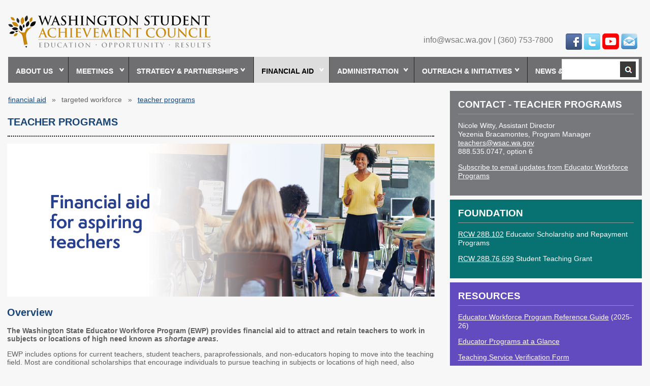

--- FILE ---
content_type: text/html; charset=UTF-8
request_url: https://wsac.wa.gov/teachers
body_size: 26180
content:
<!DOCTYPE html>
<html lang="en" dir="ltr" prefix="content: http://purl.org/rss/1.0/modules/content/  dc: http://purl.org/dc/terms/  foaf: http://xmlns.com/foaf/0.1/  og: http://ogp.me/ns#  rdfs: http://www.w3.org/2000/01/rdf-schema#  schema: http://schema.org/  sioc: http://rdfs.org/sioc/ns#  sioct: http://rdfs.org/sioc/types#  skos: http://www.w3.org/2004/02/skos/core#  xsd: http://www.w3.org/2001/XMLSchema# ">
  <head>
<!-- Global site tag (gtag.js) - Google Analytics -->
<script async src="https://www.googletagmanager.com/gtag/js?id=G-MSL6Q7YQVB"></script>
<script>
  window.dataLayer = window.dataLayer || [];
  function gtag(){dataLayer.push(arguments);}
  gtag('js', new Date());

  gtag('config', 'G-MSL6Q7YQVB');
</script>
<!-- Google Tag Manager -->
<script>(function(w,d,s,l,i){w[l]=w[l]||[];w[l].push({'gtm.start':
new Date().getTime(),event:'gtm.js'});var f=d.getElementsByTagName(s)[0],
j=d.createElement(s),dl=l!='dataLayer'?'&l='+l:'';j.async=true;j.src=
'https://www.googletagmanager.com/gtm.js?id='+i+dl;f.parentNode.insertBefore(j,f);
})(window,document,'script','dataLayer','GTM-WRKCH2T');</script>
<!-- End Google Tag Manager -->
    <meta charset="utf-8" />
<script async src="https://www.googletagmanager.com/gtag/js?id=UA-48306149-1"></script>
<script>window.dataLayer = window.dataLayer || [];function gtag(){dataLayer.push(arguments)};gtag("js", new Date());gtag("set", "developer_id.dMDhkMT", true);gtag("config", "UA-48306149-1", {"groups":"default","page_placeholder":"PLACEHOLDER_page_path","allow_ad_personalization_signals":false});</script>
<meta name="Generator" content="Drupal 10 (https://www.drupal.org)" />
<meta name="MobileOptimized" content="width" />
<meta name="HandheldFriendly" content="true" />
<meta name="viewport" content="width=device-width, initial-scale=1.0" />
<link rel="icon" href="/sites/all/themes/wsac/favicon.png" type="image/png" />
<link rel="canonical" href="https://wsac.wa.gov/teachers" />
<link rel="shortlink" href="https://wsac.wa.gov/node/72" />

    <title>Teacher Programs | WSAC</title>
    <link rel="stylesheet" media="all" href="/core/modules/system/css/components/align.module.css?t8mrzk" />
<link rel="stylesheet" media="all" href="/core/modules/system/css/components/fieldgroup.module.css?t8mrzk" />
<link rel="stylesheet" media="all" href="/core/modules/system/css/components/container-inline.module.css?t8mrzk" />
<link rel="stylesheet" media="all" href="/core/modules/system/css/components/clearfix.module.css?t8mrzk" />
<link rel="stylesheet" media="all" href="/core/modules/system/css/components/details.module.css?t8mrzk" />
<link rel="stylesheet" media="all" href="/core/modules/system/css/components/hidden.module.css?t8mrzk" />
<link rel="stylesheet" media="all" href="/core/modules/system/css/components/item-list.module.css?t8mrzk" />
<link rel="stylesheet" media="all" href="/core/modules/system/css/components/js.module.css?t8mrzk" />
<link rel="stylesheet" media="all" href="/core/modules/system/css/components/nowrap.module.css?t8mrzk" />
<link rel="stylesheet" media="all" href="/core/modules/system/css/components/position-container.module.css?t8mrzk" />
<link rel="stylesheet" media="all" href="/core/modules/system/css/components/reset-appearance.module.css?t8mrzk" />
<link rel="stylesheet" media="all" href="/core/modules/system/css/components/resize.module.css?t8mrzk" />
<link rel="stylesheet" media="all" href="/core/modules/system/css/components/system-status-counter.css?t8mrzk" />
<link rel="stylesheet" media="all" href="/core/modules/system/css/components/system-status-report-counters.css?t8mrzk" />
<link rel="stylesheet" media="all" href="/core/modules/system/css/components/system-status-report-general-info.css?t8mrzk" />
<link rel="stylesheet" media="all" href="/core/modules/system/css/components/tablesort.module.css?t8mrzk" />
<link rel="stylesheet" media="all" href="/modules/custom/jquery_ui/assets/vendor/jquery.ui/themes/base/core.css?t8mrzk" />
<link rel="stylesheet" media="all" href="/modules/custom/jquery_ui/assets/vendor/jquery.ui/themes/base/accordion.css?t8mrzk" />
<link rel="stylesheet" media="all" href="/modules/custom/jquery_ui/assets/vendor/jquery.ui/themes/base/tabs.css?t8mrzk" />
<link rel="stylesheet" media="all" href="/modules/custom/jquery_ui/assets/vendor/jquery.ui/themes/base/theme.css?t8mrzk" />
<link rel="stylesheet" media="all" href="https://cdnjs.cloudflare.com/ajax/libs/font-awesome/4.3.0/css/font-awesome.min.css" />
<link rel="stylesheet" media="all" href="/modules/custom/tb_megamenu/css/tb_megamenu.bootstrap.css?t8mrzk" />
<link rel="stylesheet" media="all" href="/modules/custom/tb_megamenu/css/tb_megamenu.base.css?t8mrzk" />
<link rel="stylesheet" media="all" href="/modules/custom/tb_megamenu/css/tb_megamenu.default.css?t8mrzk" />
<link rel="stylesheet" media="all" href="/modules/custom/tb_megamenu/css/tb_megamenu.compatibility.css?t8mrzk" />
<link rel="stylesheet" media="all" href="/sites/all/themes/wsac/css/layout.css?t8mrzk" />

    
<meta name="facebook-domain-verification" content="9rqlc9lapy7c3q3xslqhbbmdqkiipq" />
<script src ="https://up.pixel.ad/assets/up.js?um=1"></script>
<script type="text/javascript">
	cntrUpTag.track('cntrData', 'a08cf471b8a25263');
</script>
<!-- Google tag (gtag.js) -->
<script async src="https://www.googletagmanager.com/gtag/js?id=AW-11100246379"></script>
<script>
  window.dataLayer = window.dataLayer || [];
  function gtag(){dataLayer.push(arguments);}
  gtag('js', new Date());

  gtag('config', 'AW-11100246379');
</script>
<!-- TransUnion Pixel -->
<img style='display:none' src='//di.rlcdn.com/406006.gif?pdata=partner%3Dtap373788%2Cdata%3Dtype%3Asite%24audience%3ASS_WSAC_ClientSite_Control'/>
<!-- End TransUnion Pixel -->
<!-- Meta Pixel Code -->
<script>
  !function(f,b,e,v,n,t,s)
  {if(f.fbq)return;n=f.fbq=function(){n.callMethod?
  n.callMethod.apply(n,arguments):n.queue.push(arguments)};
  if(!f._fbq)f._fbq=n;n.push=n;n.loaded=!0;n.version='2.0';
  n.queue=[];t=b.createElement(e);t.async=!0;
  t.src=v;s=b.getElementsByTagName(e)[0];
  s.parentNode.insertBefore(t,s)}(window, document,'script',
  'https://connect.facebook.net/en_US/fbevents.js');
  fbq('init', '1313972179393446');
  fbq('track', 'PageView');
</script>
<noscript><img height="1" width="1" style="display:none"
  src="https://www.facebook.com/tr?id=1313972179393446&ev=PageView&noscript=1"
/></noscript>
<!-- End Meta Pixel Code -->
                  </head>
  <body>
  <!-- Google Tag Manager (noscript) -->
<noscript><iframe src="https://www.googletagmanager.com/ns.html?id=GTM-WRKCH2T"
height="0" width="0" style="display:none;visibility:hidden"></iframe></noscript>
<!-- End Google Tag Manager (noscript) -->
        <a href="#main-content" class="visually-hidden focusable">
      Skip to main content
    </a>
    
      <div class="dialog-off-canvas-main-canvas" data-off-canvas-main-canvas>
    <div class="container">
<div id="google_translate_element" style="float: right;"></div>
    <header>
    <a href="/" id="logo">
        <img src="/sites/all/themes/wsac/img/logo.png">
    </a>

    <div class="info">
        <br /><a href="mailto:info@wsac.wa.gov">info@wsac.wa.gov</a> | (360) 753-7800
    </div>
    
    <div class="social-icons">
        <ul>
            <li>
                <a href="https://www.facebook.com/WSACouncil " target="_blank" rel="me">
                    <img src="/sites/all/themes/wsac/img/facebook.png" alt="Facebook">
                </a>
            </li>
            <li>
                <a href="https://twitter.com/WSACouncil" target="_blank" rel="me">
                    <img src="/sites/all/themes/wsac/img/twitter.png" alt="Twitter">
                </a>
            </li>
            <li>
                <a href="https://www.youtube.com/channel/UC7h4oFRyYKhzfE5i3cS-xKg" target="_blank" rel="me">
                    <img src="/sites/all/themes/wsac/img/youtube.png" alt="Youtube" height="33" width="33">
                </a>
            </li>
            <li>
                <a href="https://public.govdelivery.com/accounts/WAWSAC/subscriber/new?preferences=true" target="_blank" rel="me">
                    <img src="/sites/all/themes/wsac/img/news.png" alt="newsletter" height="33" width="33">
                </a>
            </li>
        </ul>
    </div>
    
</header>

<div class="menu-wrapper">
    <div id="block-mainmenu-2">
  
    
      <div  class="tb-megamenu tb-megamenu-main-menu" role="navigation" aria-label="Main navigation">
      <button data-target=".nav-collapse" data-toggle="collapse" class="btn btn-navbar tb-megamenu-button" type="button">
      <i class="fa fa-reorder"></i>
    </button>
    <div class="nav-collapse  always-show">
    <ul  class="tb-megamenu-nav nav level-0 items-7" role="list" >
        <li  class="tb-megamenu-item level-1 mega dropdown" data-id="menu_link_content:9ff60502-7d94-40ad-a967-3f4dcb947327" data-level="1" data-type="menu_item" data-class="" data-xicon="" data-caption="" data-alignsub="" data-group="0" data-hidewcol="0" data-hidesub="0" data-label="ABOUT US" aria-level="1" >
      <a href="/about-us"  class="dropdown-toggle" aria-expanded="false">
          ABOUT US
          <span class="caret"></span>
          </a>
  <div  class="tb-megamenu-submenu dropdown-menu mega-dropdown-menu nav-child" data-class="" data-width="" role="list">
  <div class="mega-dropdown-inner">
          <div  class="tb-megamenu-row row-fluid">
      <div  class="tb-megamenu-column span12 mega-col-nav" data-class="" data-width="12" data-hidewcol="0" id="tb-megamenu-column-1">
  <div class="tb-megamenu-column-inner mega-inner clearfix">
               <ul  class="tb-megamenu-subnav mega-nav level-1 items-4" role="list">
            <li  class="tb-megamenu-item level-2 mega double-width dropdown-submenu" data-id="menu_link_content:2a2f5af0-a39a-4ea4-bd21-88fb44840593" data-level="2" data-type="menu_item" data-class="double-width" data-xicon="" data-caption="" data-alignsub="" data-group="0" data-hidewcol="0" data-hidesub="0" data-label="Our Work" aria-level="2" >
      <span class="dropdown-toggle tb-megamenu-no-link" aria-expanded="false" tabindex="0">
          Our Work
          <span class="caret"></span>
          </span>
  <div  class="tb-megamenu-submenu dropdown-menu mega-dropdown-menu nav-child" data-class="" data-width="" role="list">
  <div class="mega-dropdown-inner">
          <div  class="tb-megamenu-row row-fluid">
      <div  class="tb-megamenu-column span12 mega-col-nav double-column" data-class="double-column" data-width="12" data-hidewcol="0" id="tb-megamenu-column-2">
  <div class="tb-megamenu-column-inner mega-inner clearfix">
               <ul  class="tb-megamenu-subnav mega-nav level-2 items-4" role="list">
        <li  class="tb-megamenu-item level-3 mega" data-id="menu_link_content:7691b925-47e9-4832-98c4-51f36c2f6a50" data-level="3" data-type="menu_item" data-class="" data-xicon="" data-caption="Learn about the statutory responsibilities of the Council" data-alignsub="" data-group="0" data-hidewcol="0" data-hidesub="0" data-label="What We Do" aria-level="3" >
      <a href="/what-we-do" >
          What We Do
              <span class="mega-caption">Learn about the statutory responsibilities of the Council</span>
      </a>
  
</li>

        <li  class="tb-megamenu-item level-3 mega" data-id="menu_link_content:dad1a730-7df1-483b-8787-cc8064b04d45" data-level="3" data-type="menu_item" data-class="" data-xicon="" data-caption="We advance educational opportunities and attainment in Washington" data-alignsub="" data-group="0" data-hidewcol="0" data-hidesub="0" data-label="Our Mission" aria-level="3" >
      <a href="/mission-and-vision" >
          Our Mission
              <span class="mega-caption">We advance educational opportunities and attainment in Washington</span>
      </a>
  
</li>

        <li  class="tb-megamenu-item level-3 mega" data-id="menu_link_content:d207edf3-f7b7-4de6-948d-8047e395a6cd" data-level="3" data-type="menu_item" data-class="" data-xicon="" data-caption="Updates on the Council’s work in Olympia" data-alignsub="" data-group="0" data-hidewcol="0" data-hidesub="0" data-label="Legislative Work" aria-level="3" >
      <a href="/legislative-work" >
          Legislative Work
              <span class="mega-caption">Updates on the Council’s work in Olympia</span>
      </a>
  
</li>

        <li  class="tb-megamenu-item level-3 mega" data-id="menu_link_content:8e68c491-5c4a-44d9-8273-d2e24e499392" data-level="3" data-type="menu_item" data-class="" data-xicon="" data-caption="Council governance and operations" data-alignsub="" data-group="0" data-hidewcol="0" data-hidesub="0" data-label="Bylaws" aria-level="3" >
      <a href="/bylaws" >
          Bylaws
              <span class="mega-caption">Council governance and operations</span>
      </a>
  
</li>

  </ul>

      </div>
</div>

  </div>

      </div>
</div>

</li>

            <li  class="tb-megamenu-item level-2 mega dropdown-submenu" data-id="menu_link_content:1384e744-be82-467c-a28a-74c3a48b5efe" data-level="2" data-type="menu_item" data-class="" data-xicon="" data-caption="" data-alignsub="" data-group="0" data-hidewcol="0" data-hidesub="0" data-label="Our People" aria-level="2" >
      <span class="dropdown-toggle tb-megamenu-no-link" aria-expanded="false" tabindex="0">
          Our People
          <span class="caret"></span>
          </span>
  <div  class="tb-megamenu-submenu dropdown-menu mega-dropdown-menu nav-child" data-class="" data-width="" role="list">
  <div class="mega-dropdown-inner">
          <div  class="tb-megamenu-row row-fluid">
      <div  class="tb-megamenu-column span12 mega-col-nav" data-class="" data-width="12" data-hidewcol="0" id="tb-megamenu-column-3">
  <div class="tb-megamenu-column-inner mega-inner clearfix">
               <ul  class="tb-megamenu-subnav mega-nav level-2 items-2" role="list">
        <li  class="tb-megamenu-item level-3 mega" data-id="menu_link_content:d04a610d-d1fe-4652-8cda-49acb4ceffbd" data-level="3" data-type="menu_item" data-class="" data-xicon="" data-caption="Learn more about WSAC’s Executive Director" data-alignsub="" data-group="0" data-hidewcol="0" data-hidesub="0" data-label="Executive Director" aria-level="3" >
      <a href="/executive-director" >
          Executive Director
              <span class="mega-caption">Learn more about WSAC’s Executive Director</span>
      </a>
  
</li>

        <li  class="tb-megamenu-item level-3 mega" data-id="menu_link_content:ad53a05a-429e-45d4-9cfb-4aeffe8aae11" data-level="3" data-type="menu_item" data-class="" data-xicon="" data-caption="Learn more about Student Achievement Council members" data-alignsub="" data-group="0" data-hidewcol="0" data-hidesub="0" data-label="Members" aria-level="3" >
      <a href="/council-members" >
          Members
              <span class="mega-caption">Learn more about Student Achievement Council members</span>
      </a>
  
</li>

  </ul>

      </div>
</div>

  </div>

      </div>
</div>

</li>

            <li  class="tb-megamenu-item level-2 mega dropdown-submenu" data-id="menu_link_content:2fcbb1b6-534f-4cc3-9ff9-f7b49f313d78" data-level="2" data-type="menu_item" data-class="" data-xicon="" data-caption="" data-alignsub="" data-group="0" data-hidewcol="0" data-hidesub="0" data-label="Our Agency" aria-level="2" >
      <span class="dropdown-toggle tb-megamenu-no-link" aria-expanded="false" tabindex="0">
          Our Agency
          <span class="caret"></span>
          </span>
  <div  class="tb-megamenu-submenu dropdown-menu mega-dropdown-menu nav-child" data-class="" data-width="" role="list">
  <div class="mega-dropdown-inner">
          <div  class="tb-megamenu-row row-fluid">
      <div  class="tb-megamenu-column span12 mega-col-nav" data-class="" data-width="12" data-hidewcol="0" id="tb-megamenu-column-4">
  <div class="tb-megamenu-column-inner mega-inner clearfix">
               <ul  class="tb-megamenu-subnav mega-nav level-2 items-3" role="list">
        <li  class="tb-megamenu-item level-3 mega" data-id="menu_link_content:f28dd01d-8d41-4cf2-8779-90f91ef3c56c" data-level="3" data-type="menu_item" data-class="" data-xicon="" data-caption="Join our team and make a difference!" data-alignsub="" data-group="0" data-hidewcol="0" data-hidesub="0" data-label="Employment" aria-level="3" >
      <a href="/employment" >
          Employment
              <span class="mega-caption">Join our team and make a difference!</span>
      </a>
  
</li>

        <li  class="tb-megamenu-item level-3 mega" data-id="menu_link_content:673bf3d4-956c-4d75-bb93-abd5729bf106" data-level="3" data-type="menu_item" data-class="" data-xicon="" data-caption="Updates on the latest agency rule-making activity" data-alignsub="" data-group="0" data-hidewcol="0" data-hidesub="0" data-label="Rules and WACs" aria-level="3" >
      <a href="/rule-making" >
          Rules and WACs
              <span class="mega-caption">Updates on the latest agency rule-making activity</span>
      </a>
  
</li>

        <li  class="tb-megamenu-item level-3 mega" data-id="menu_link_content:e59c4831-a6f5-4d03-85cb-6a6fb2368891" data-level="3" data-type="menu_item" data-class="" data-xicon="" data-caption="Contracting opportunities and protocols" data-alignsub="" data-group="0" data-hidewcol="0" data-hidesub="0" data-label="Contracts and Requests for Proposals" aria-level="3" >
      <a href="/contracts" >
          Contracts and Requests for Proposals
              <span class="mega-caption">Contracting opportunities and protocols</span>
      </a>
  
</li>

  </ul>

      </div>
</div>

  </div>

      </div>
</div>

</li>

            <li  class="tb-megamenu-item level-2 mega dropdown-submenu" data-id="menu_link_content:29f2550e-ee70-46c1-ae66-e06a7f64df21" data-level="2" data-type="menu_item" data-class="" data-xicon="" data-caption="" data-alignsub="" data-group="0" data-hidewcol="0" data-hidesub="0" data-label="Our Location" aria-level="2" >
      <span class="dropdown-toggle tb-megamenu-no-link" aria-expanded="false" tabindex="0">
          Contact Us
          <span class="caret"></span>
          </span>
  <div  class="tb-megamenu-submenu dropdown-menu mega-dropdown-menu nav-child" data-class="" data-width="" role="list">
  <div class="mega-dropdown-inner">
          <div  class="tb-megamenu-row row-fluid">
      <div  class="tb-megamenu-column span12 mega-col-nav" data-class="" data-width="12" data-hidewcol="0" id="tb-megamenu-column-5">
  <div class="tb-megamenu-column-inner mega-inner clearfix">
               <ul  class="tb-megamenu-subnav mega-nav level-2 items-2" role="list">
        <li  class="tb-megamenu-item level-3 mega" data-id="menu_link_content:40dd953e-029c-440f-8933-30a0c9c7429a" data-level="3" data-type="menu_item" data-class="" data-xicon="" data-caption="Directory of agency programs and contacts" data-alignsub="" data-group="0" data-hidewcol="0" data-hidesub="0" data-label="Staff" aria-level="3" >
      <a href="/staff-directory" >
          Agency Directory
              <span class="mega-caption">Directory of agency programs and contacts</span>
      </a>
  
</li>

        <li  class="tb-megamenu-item level-3 mega" data-id="menu_link_content:514367b0-9948-46f5-a800-d5a41fc29e08" data-level="3" data-type="menu_item" data-class="" data-xicon="" data-caption="Addresses, directions, and deliveries" data-alignsub="" data-group="0" data-hidewcol="0" data-hidesub="0" data-label="" aria-level="3" >
      <a href="/contact-us" >
          Our Location
              <span class="mega-caption">Addresses, directions, and deliveries</span>
      </a>
  
</li>

  </ul>

      </div>
</div>

  </div>

      </div>
</div>

</li>

  </ul>

      </div>
</div>

  </div>

      </div>
</div>

</li>

        <li  class="tb-megamenu-item level-1 mega dropdown" data-id="menu_link_content:204c54a7-9ce4-424e-9036-844425bd2346" data-level="1" data-type="menu_item" data-class="" data-xicon="" data-caption="" data-alignsub="" data-group="0" data-hidewcol="0" data-hidesub="0" data-label="MEETINGS" aria-level="1" >
      <a href="/meetings"  class="dropdown-toggle" aria-expanded="false">
          MEETINGS
          <span class="caret"></span>
          </a>
  <div  class="tb-megamenu-submenu dropdown-menu mega-dropdown-menu nav-child" data-class="" data-width="" role="list">
  <div class="mega-dropdown-inner">
          <div  class="tb-megamenu-row row-fluid">
      <div  class="tb-megamenu-column span12 mega-col-nav" data-class="" data-width="12" data-hidewcol="0" id="tb-megamenu-column-6">
  <div class="tb-megamenu-column-inner mega-inner clearfix">
               <ul  class="tb-megamenu-subnav mega-nav level-1 items-4" role="list">
            <li  class="tb-megamenu-item level-2 mega dropdown-submenu" data-id="menu_link_content:01431f52-6ab6-4db8-b9df-84072f7d208a" data-level="2" data-type="menu_item" data-class="" data-xicon="" data-caption="" data-alignsub="" data-group="0" data-hidewcol="0" data-hidesub="0" data-label="Council Meetings" aria-level="2" >
      <span class="dropdown-toggle tb-megamenu-no-link" aria-expanded="false" tabindex="0">
          Council Meetings
          <span class="caret"></span>
          </span>
  <div  class="tb-megamenu-submenu dropdown-menu mega-dropdown-menu nav-child" data-class="" data-width="" role="list">
  <div class="mega-dropdown-inner">
          <div  class="tb-megamenu-row row-fluid">
      <div  class="tb-megamenu-column span12 mega-col-nav" data-class="" data-width="12" data-hidewcol="0" id="tb-megamenu-column-7">
  <div class="tb-megamenu-column-inner mega-inner clearfix">
               <ul  class="tb-megamenu-subnav mega-nav level-2 items-1" role="list">
        <li  class="tb-megamenu-item level-3 mega" data-id="menu_link_content:a0fdbf5d-1bc7-4023-a2fe-5444123d897b" data-level="3" data-type="menu_item" data-class="" data-xicon="" data-caption="Jan. 27 - May 19 - Aug. 11 - Nov. 10" data-alignsub="" data-group="0" data-hidewcol="0" data-hidesub="0" data-label="" aria-level="3" >
      <a href="/council-meetings"  title="Jan. 27 - May 19 - Aug. 11 - Nov. 10">
          2026 Schedule &amp; Materials
              <span class="mega-caption">Jan. 27 - May 19 - Aug. 11 - Nov. 10</span>
      </a>
  
</li>

  </ul>

      </div>
</div>

  </div>

      </div>
</div>

</li>

            <li  class="tb-megamenu-item level-2 mega dropdown-submenu" data-id="menu_link_content:5f295c16-d9b3-4cc3-8647-65cfea444552" data-level="2" data-type="menu_item" data-class="" data-xicon="" data-caption="" data-alignsub="" data-group="0" data-hidewcol="0" data-hidesub="0" data-label="Workgroups" aria-level="2" >
      <span class="dropdown-toggle tb-megamenu-no-link" aria-expanded="false" tabindex="0">
          Boards &amp; Committees
          <span class="caret"></span>
          </span>
  <div  class="tb-megamenu-submenu dropdown-menu mega-dropdown-menu nav-child" data-class="" data-width="" role="list">
  <div class="mega-dropdown-inner">
          <div  class="tb-megamenu-row row-fluid">
      <div  class="tb-megamenu-column span12 mega-col-nav" data-class="" data-width="12" data-hidewcol="0" id="tb-megamenu-column-8">
  <div class="tb-megamenu-column-inner mega-inner clearfix">
               <ul  class="tb-megamenu-subnav mega-nav level-2 items-4" role="list">
        <li  class="tb-megamenu-item level-3 mega" data-id="menu_link_content:5de7b265-1e20-4239-8443-cc018c29b8f7" data-level="3" data-type="menu_item" data-class="" data-xicon="" data-caption="Guiding statewide efforts that increase financial aid application completion" data-alignsub="" data-group="0" data-hidewcol="0" data-hidesub="0" data-label="" aria-level="3" >
      <a href="/wa-completes-fafsa-advisory-board" >
          Washington Completes FAFSA Campaign - Advisory Board
              <span class="mega-caption">Guiding statewide efforts that increase financial aid application completion</span>
      </a>
  
</li>

        <li  class="tb-megamenu-item level-3 mega" data-id="menu_link_content:16ee2e5a-10cb-429f-a036-5a1041fad9f2" data-level="3" data-type="menu_item" data-class="" data-xicon="" data-caption="Aligning Washington’s education system with a STEM-based economy" data-alignsub="" data-group="0" data-hidewcol="0" data-hidesub="0" data-label="STEM Education Innovation Alliance" aria-level="3" >
      <a href="/STEM-Alliance" >
          STEM Education Innovation Alliance - Advisory Group
              <span class="mega-caption">Aligning Washington’s education system with a STEM-based economy</span>
      </a>
  
</li>

        <li  class="tb-megamenu-item level-3 mega" data-id="menu_link_content:118340c8-97c2-43e9-850b-b19595e84f80" data-level="3" data-type="menu_item" data-class="" data-xicon="" data-caption="Providing guidance, recommendations, and accountability for workforce education" data-alignsub="" data-group="0" data-hidewcol="0" data-hidesub="0" data-label="" aria-level="3" >
      <a href="/WEIAOB"  title="Providing guidance, recommendations, and accountability for workforce education">
          Workforce Education Investment Accountability and Oversight Board
              <span class="mega-caption">Providing guidance, recommendations, and accountability for workforce education</span>
      </a>
  
</li>

        <li  class="tb-megamenu-item level-3 mega" data-id="menu_link_content:2b60acaf-4082-400d-99c6-dd68815e0dfb" data-level="3" data-type="menu_item" data-class="" data-xicon="" data-caption="A community of thought partners supporting adult learners and policy priorities" data-alignsub="" data-group="0" data-hidewcol="0" data-hidesub="0" data-label="" aria-level="3" >
      <a href="/LEARN" >
          LEARN Community of Practice
              <span class="mega-caption">A community of thought partners supporting adult learners and policy priorities</span>
      </a>
  
</li>

  </ul>

      </div>
</div>

  </div>

      </div>
</div>

</li>

            <li  class="tb-megamenu-item level-2 mega onehalf-width dropdown-submenu" data-id="menu_link_content:130654e5-9cf0-481e-bdca-3e074047c8c2" data-level="2" data-type="menu_item" data-class="onehalf-width" data-xicon="" data-caption="" data-alignsub="" data-group="0" data-hidewcol="0" data-hidesub="0" data-label="Events" aria-level="2" >
      <span class="dropdown-toggle tb-megamenu-no-link" aria-expanded="false" tabindex="0">
          Events
          <span class="caret"></span>
          </span>
  <div  class="tb-megamenu-submenu dropdown-menu mega-dropdown-menu nav-child" data-class="" data-width="" role="list">
  <div class="mega-dropdown-inner">
          <div  class="tb-megamenu-row row-fluid">
      <div  class="tb-megamenu-column span12 mega-col-nav" data-class="" data-width="12" data-hidewcol="0" id="tb-megamenu-column-9">
  <div class="tb-megamenu-column-inner mega-inner clearfix">
               <ul  class="tb-megamenu-subnav mega-nav level-2 items-2" role="list">
        <li  class="tb-megamenu-item level-3 mega" data-id="menu_link_content:1cf0f05e-7ec1-4561-895f-4722abcf1209" data-level="3" data-type="menu_item" data-class="" data-xicon="" data-caption="Attend a local or virtual financial aid event to get help completing applications" data-alignsub="" data-group="0" data-hidewcol="0" data-hidesub="0" data-label="" aria-level="3" >
      <a href="/financial-aid-events" >
          Financial Aid Events
              <span class="mega-caption">Attend a local or virtual financial aid event to get help completing applications</span>
      </a>
  
</li>

        <li  class="tb-megamenu-item level-3 mega" data-id="menu_link_content:d1277b37-9d30-4b26-8426-34aea72e9d11" data-level="3" data-type="menu_item" data-class="" data-xicon="" data-caption="A series of trainings around financial aid content and strategy sessions for supporting students" data-alignsub="" data-group="0" data-hidewcol="0" data-hidesub="0" data-label="Aim Higher Washington Trainings" aria-level="3" >
      <a href="/training" >
          College Access Initiatives Training Center
              <span class="mega-caption">A series of trainings around financial aid content and strategy sessions for supporting students</span>
      </a>
  
</li>

  </ul>

      </div>
</div>

  </div>

      </div>
</div>

</li>

            <li  class="tb-megamenu-item level-2 mega dropdown-submenu" data-id="menu_link_content:f29c5a2a-c697-4295-8c32-fc6c0c408d1e" data-level="2" data-type="menu_item" data-class="" data-xicon="" data-caption="" data-alignsub="" data-group="0" data-hidewcol="0" data-hidesub="0" data-label="Archives" aria-level="2" >
      <span class="dropdown-toggle tb-megamenu-no-link" aria-expanded="false" tabindex="0">
          Archives
          <span class="caret"></span>
          </span>
  <div  class="tb-megamenu-submenu dropdown-menu mega-dropdown-menu nav-child" data-class="" data-width="" role="list">
  <div class="mega-dropdown-inner">
          <div  class="tb-megamenu-row row-fluid">
      <div  class="tb-megamenu-column span12 mega-col-nav" data-class="" data-width="12" data-hidewcol="0" id="tb-megamenu-column-10">
  <div class="tb-megamenu-column-inner mega-inner clearfix">
               <ul  class="tb-megamenu-subnav mega-nav level-2 items-2" role="list">
        <li  class="tb-megamenu-item level-3 mega" data-id="menu_link_content:6746ef7a-ae02-4fbb-93a6-3dd4b91458d9" data-level="3" data-type="menu_item" data-class="" data-xicon="" data-caption="Find agendas and materials from past Council meetings" data-alignsub="" data-group="0" data-hidewcol="0" data-hidesub="0" data-label="Meeting Materials" aria-level="3" >
      <a href="/meeting-material-archives" >
          Meeting Materials
              <span class="mega-caption">Find agendas and materials from past Council meetings</span>
      </a>
  
</li>

        <li  class="tb-megamenu-item level-3 mega" data-id="menu_link_content:1854a136-2455-4c34-817e-efc93d134ef8" data-level="3" data-type="menu_item" data-class="" data-xicon="" data-caption="Explore the materials of past events, and the composition, minutes, and agenda items of past workgroups" data-alignsub="" data-group="0" data-hidewcol="0" data-hidesub="0" data-label="Workgroups &amp;amp;amp;amp;amp;amp;amp;amp;amp;amp;amp;amp;amp;amp;amp;amp;amp;amp;amp;amp;amp;amp;amp;amp;amp;amp;amp;amp;amp;amp;amp;amp;amp;amp;amp;amp;amp;amp;amp;amp;amp;amp;amp;amp;amp;amp;amp;amp;amp;amp;amp;amp;amp;amp;amp;amp;amp;amp;amp;amp;amp;amp;amp;amp;amp;amp;amp;amp;amp;amp;amp;amp;amp;amp;amp;amp;amp;amp;amp;amp; Events" aria-level="3" >
      <a href="/workgroup-archives" >
          Workgroups &amp; Events
              <span class="mega-caption">Explore the materials of past events, and the composition, minutes, and agenda items of past workgroups</span>
      </a>
  
</li>

  </ul>

      </div>
</div>

  </div>

      </div>
</div>

</li>

  </ul>

      </div>
</div>

  </div>

      </div>
</div>

</li>

        <li  class="tb-megamenu-item level-1 mega dropdown" data-id="menu_link_content:8f83100e-3c86-4279-a79f-6c207e4c2336" data-level="1" data-type="menu_item" data-class="" data-xicon="" data-caption="" data-alignsub="" data-group="0" data-hidewcol="0" data-hidesub="0" data-label="POLICY" aria-level="1" >
      <a href="/strategy-partnerships"  class="dropdown-toggle" aria-expanded="false">
          STRATEGY &amp; PARTNERSHIPS
          <span class="caret"></span>
          </a>
  <div  class="tb-megamenu-submenu dropdown-menu mega-dropdown-menu nav-child" data-class="" data-width="" role="list">
  <div class="mega-dropdown-inner">
          <div  class="tb-megamenu-row row-fluid">
      <div  class="tb-megamenu-column span12 mega-col-nav" data-class="" data-width="12" data-hidewcol="0" id="tb-megamenu-column-11">
  <div class="tb-megamenu-column-inner mega-inner clearfix">
               <ul  class="tb-megamenu-subnav mega-nav level-1 items-6" role="list">
            <li  class="tb-megamenu-item level-2 mega dropdown-submenu" data-id="menu_link_content:c0b3d180-2189-4fad-b108-8fdfaf13f509" data-level="2" data-type="menu_item" data-class="" data-xicon="" data-caption="" data-alignsub="" data-group="0" data-hidewcol="0" data-hidesub="0" data-label="Strategic Action Plan" aria-level="2" >
      <span class="dropdown-toggle tb-megamenu-no-link" aria-expanded="false" tabindex="0">
          About Strategy &amp; Partnerships
          <span class="caret"></span>
          </span>
  <div  class="tb-megamenu-submenu dropdown-menu mega-dropdown-menu nav-child" data-class="" data-width="" role="list">
  <div class="mega-dropdown-inner">
          <div  class="tb-megamenu-row row-fluid">
      <div  class="tb-megamenu-column span12 mega-col-nav" data-class="" data-width="12" data-hidewcol="0" id="tb-megamenu-column-12">
  <div class="tb-megamenu-column-inner mega-inner clearfix">
               <ul  class="tb-megamenu-subnav mega-nav level-2 items-2" role="list">
        <li  class="tb-megamenu-item level-3 mega" data-id="menu_link_content:ac71efa4-1847-4bac-bba7-1eb3687662c8" data-level="3" data-type="menu_item" data-class="" data-xicon="" data-caption="The Strategic Action Plan includes recommendations for programs, policies, and investments that can advance educational attainment" data-alignsub="" data-group="0" data-hidewcol="0" data-hidesub="0" data-label="2021 Plan" aria-level="3" >
      <a href="/strategic-action-plan" >
          2026 Strategic Action Plan
              <span class="mega-caption">The Strategic Action Plan includes recommendations for programs, policies, and investments that can advance educational attainment</span>
      </a>
  
</li>

        <li  class="tb-megamenu-item level-3 mega" data-id="menu_link_content:9e99f4f0-ff6c-4255-b668-2a086d4bc3b3" data-level="3" data-type="menu_item" data-class="" data-xicon="" data-caption="Includes selected indicators that track progress toward the statewide postsecondary attainment goal, with a focus on equity" data-alignsub="" data-group="0" data-hidewcol="0" data-hidesub="0" data-label="" aria-level="3" >
      <a href="/sap-dashboard" >
          SAP Dashboard
              <span class="mega-caption">Includes selected indicators that track progress toward the statewide postsecondary attainment goal, with a focus on equity</span>
      </a>
  
</li>

  </ul>

      </div>
</div>

  </div>

      </div>
</div>

</li>

            <li  class="tb-megamenu-item level-2 mega dropdown-submenu" data-id="menu_link_content:5ed74944-047e-4513-86f1-8306dea753c3" data-level="2" data-type="menu_item" data-class="" data-xicon="" data-caption="" data-alignsub="" data-group="0" data-hidewcol="0" data-hidesub="0" data-label="" aria-level="2" >
      <span class="dropdown-toggle tb-megamenu-no-link" aria-expanded="false" tabindex="0">
          Affordability
          <span class="caret"></span>
          </span>
  <div  class="tb-megamenu-submenu dropdown-menu mega-dropdown-menu nav-child" data-class="" data-width="" role="list">
  <div class="mega-dropdown-inner">
          <div  class="tb-megamenu-row row-fluid">
      <div  class="tb-megamenu-column span12 mega-col-nav" data-class="" data-width="12" data-hidewcol="0" id="tb-megamenu-column-12">
  <div class="tb-megamenu-column-inner mega-inner clearfix">
               <ul  class="tb-megamenu-subnav mega-nav level-2 items-3" role="list">
        <li  class="tb-megamenu-item level-3 mega" data-id="menu_link_content:38a7fed3-3c80-451f-803a-89a53b581360" data-level="3" data-type="menu_item" data-class="" data-xicon="" data-caption="Our strategies for removing financial barriers" data-alignsub="" data-group="0" data-hidewcol="0" data-hidesub="0" data-label="" aria-level="3" >
      <a href="/affordability" >
          Affordability Strategy
              <span class="mega-caption">Our strategies for removing financial barriers</span>
      </a>
  
</li>

        <li  class="tb-megamenu-item level-3 mega" data-id="menu_link_content:54ce88c4-bdc9-4f6d-aa6a-809cd8c1e57a" data-level="3" data-type="menu_item" data-class="" data-xicon="" data-caption="Costs related to tuition and fees for higher education in Washington" data-alignsub="" data-group="0" data-hidewcol="0" data-hidesub="0" data-label="Tuition and College Costs" aria-level="3" >
      <a href="/tuition-and-college-costs" >
          Tuition and College Costs
              <span class="mega-caption">Costs related to tuition and fees for higher education in Washington</span>
      </a>
  
</li>

        <li  class="tb-megamenu-item level-3 mega" data-id="menu_link_content:dcda26cc-b8ed-4d13-9a0f-800bd6dbd32d" data-level="3" data-type="menu_item" data-class="" data-xicon="" data-caption="Information for students who are immigrants, are undocumented, or have DACA" data-alignsub="" data-group="0" data-hidewcol="0" data-hidesub="0" data-label="Immigrant Students" aria-level="3" >
      <a href="/immigrants" >
          Immigrant Students
              <span class="mega-caption">Information for students who are immigrants, are undocumented, or have DACA</span>
      </a>
  
</li>

  </ul>

      </div>
</div>

  </div>

      </div>
</div>

</li>

            <li  class="tb-megamenu-item level-2 mega dropdown-submenu" data-id="menu_link_content:5cb585c8-f1ac-445e-8f0c-44bfd4a7d4e7" data-level="2" data-type="menu_item" data-class="" data-xicon="" data-caption="" data-alignsub="" data-group="0" data-hidewcol="0" data-hidesub="0" data-label="" aria-level="2" >
      <span class="dropdown-toggle tb-megamenu-no-link" aria-expanded="false" tabindex="0">
          Enrollment
          <span class="caret"></span>
          </span>
  <div  class="tb-megamenu-submenu dropdown-menu mega-dropdown-menu nav-child" data-class="" data-width="" role="list">
  <div class="mega-dropdown-inner">
          <div  class="tb-megamenu-row row-fluid">
      <div  class="tb-megamenu-column span12 mega-col-nav" data-class="" data-width="12" data-hidewcol="0" id="tb-megamenu-column-12">
  <div class="tb-megamenu-column-inner mega-inner clearfix">
               <ul  class="tb-megamenu-subnav mega-nav level-2 items-3" role="list">
        <li  class="tb-megamenu-item level-3 mega" data-id="menu_link_content:df0d6918-e74f-4cad-9012-6f9b010386db" data-level="3" data-type="menu_item" data-class="" data-xicon="" data-caption="Creating clear and accessible education pathways" data-alignsub="" data-group="0" data-hidewcol="0" data-hidesub="0" data-label="" aria-level="3" >
      <a href="/enrollment" >
          Enrollment Strategy
              <span class="mega-caption">Creating clear and accessible education pathways</span>
      </a>
  
</li>

        <li  class="tb-megamenu-item level-3 mega" data-id="menu_link_content:4f5eca83-86f8-4c84-91a4-7c3a7efdafa9" data-level="3" data-type="menu_item" data-class="" data-xicon="" data-caption="Learn about the many post secondary options available in our State" data-alignsub="" data-group="0" data-hidewcol="0" data-hidesub="0" data-label="College Admissions" aria-level="3" >
      <a href="/college-admissions" >
          College Admissions
              <span class="mega-caption">Learn about the many post secondary options available in our State</span>
      </a>
  
</li>

        <li  class="tb-megamenu-item level-3 mega" data-id="menu_link_content:eaaa5ce8-cd10-44d7-8fe2-4cefa3c34c9c" data-level="3" data-type="menu_item" data-class="" data-xicon="" data-caption="Explore options such as Running Start, Advanced Placement, and Dual Credit Programs" data-alignsub="" data-group="0" data-hidewcol="0" data-hidesub="0" data-label="Dual Credit" aria-level="3" >
      <a href="/college-credit-high-school" >
          Dual Credit
              <span class="mega-caption">Explore options such as Running Start, Advanced Placement, and Dual Credit Programs</span>
      </a>
  
</li>

  </ul>

      </div>
</div>

  </div>

      </div>
</div>

</li>

            <li  class="tb-megamenu-item level-2 mega dropdown-submenu" data-id="menu_link_content:142eab4c-ac39-4822-9cf6-9e0c8075c389" data-level="2" data-type="menu_item" data-class="" data-xicon="" data-caption="" data-alignsub="" data-group="0" data-hidewcol="0" data-hidesub="0" data-label="" aria-level="2" >
      <span class="dropdown-toggle tb-megamenu-no-link" aria-expanded="false" tabindex="0">
          Basic Needs
          <span class="caret"></span>
          </span>
  <div  class="tb-megamenu-submenu dropdown-menu mega-dropdown-menu nav-child" data-class="" data-width="" role="list">
  <div class="mega-dropdown-inner">
          <div  class="tb-megamenu-row row-fluid">
      <div  class="tb-megamenu-column span12 mega-col-nav" data-class="" data-width="12" data-hidewcol="0" id="tb-megamenu-column-12">
  <div class="tb-megamenu-column-inner mega-inner clearfix">
               <ul  class="tb-megamenu-subnav mega-nav level-2 items-2" role="list">
        <li  class="tb-megamenu-item level-3 mega" data-id="menu_link_content:71d8aece-482f-4b48-962b-6afe1a21aead" data-level="3" data-type="menu_item" data-class="" data-xicon="" data-caption="Find policy and campus resources and get involved in a statewide learning community " data-alignsub="" data-group="0" data-hidewcol="0" data-hidesub="0" data-label="Student Supports" aria-level="3" >
      <a href="/student-supports" >
          Basic Needs Strategy
              <span class="mega-caption">Find policy and campus resources and get involved in a statewide learning community </span>
      </a>
  
</li>

        <li  class="tb-megamenu-item level-3 mega" data-id="menu_link_content:049db000-ba9a-43fc-a0ba-95e925fe8825" data-level="3" data-type="menu_item" data-class="" data-xicon="" data-caption="Helping students access need-specific assistance " data-alignsub="" data-group="0" data-hidewcol="0" data-hidesub="0" data-label="" aria-level="3" >
      <a href="/basic-needs" >
          Student Resources for Basic Needs
              <span class="mega-caption">Helping students access need-specific assistance </span>
      </a>
  
</li>

  </ul>

      </div>
</div>

  </div>

      </div>
</div>

</li>

            <li  class="tb-megamenu-item level-2 mega dropdown-submenu" data-id="menu_link_content:28b92ec5-81d7-4f17-be85-f061ab3e46d4" data-level="2" data-type="menu_item" data-class="" data-xicon="" data-caption="" data-alignsub="" data-group="0" data-hidewcol="0" data-hidesub="0" data-label="" aria-level="2" >
      <span class="dropdown-toggle tb-megamenu-no-link" aria-expanded="false" tabindex="0">
          Completion
          <span class="caret"></span>
          </span>
  <div  class="tb-megamenu-submenu dropdown-menu mega-dropdown-menu nav-child" data-class="" data-width="" role="list">
  <div class="mega-dropdown-inner">
          <div  class="tb-megamenu-row row-fluid">
      <div  class="tb-megamenu-column span12 mega-col-nav" data-class="" data-width="12" data-hidewcol="0" id="tb-megamenu-column-12">
  <div class="tb-megamenu-column-inner mega-inner clearfix">
               <ul  class="tb-megamenu-subnav mega-nav level-2 items-3" role="list">
        <li  class="tb-megamenu-item level-3 mega" data-id="menu_link_content:bdc8c089-8ba2-437c-8151-5a7b52cdf877" data-level="3" data-type="menu_item" data-class="" data-xicon="" data-caption="Helping students persist and earn a credential" data-alignsub="" data-group="0" data-hidewcol="0" data-hidesub="0" data-label="" aria-level="3" >
      <a href="/completion" >
          Completion Strategy
              <span class="mega-caption">Helping students persist and earn a credential</span>
      </a>
  
</li>

        <li  class="tb-megamenu-item level-3 mega" data-id="menu_link_content:4504e2f5-1b07-4ec5-971d-9a3313c9b3f1" data-level="3" data-type="menu_item" data-class="" data-xicon="" data-caption="Policies and procedures related to student transfers between higher education institutions" data-alignsub="" data-group="0" data-hidewcol="0" data-hidesub="0" data-label="Transfers" aria-level="3" >
      <a href="/transfers" >
          Transfers
              <span class="mega-caption">Policies and procedures related to student transfers between higher education institutions</span>
      </a>
  
</li>

        <li  class="tb-megamenu-item level-3 mega" data-id="menu_link_content:61b33bed-9319-48d9-b7f7-4ae82ef836b2" data-level="3" data-type="menu_item" data-class="" data-xicon="" data-caption="Credits awarded based on skills and knowledge gained outside the classroom" data-alignsub="" data-group="0" data-hidewcol="0" data-hidesub="0" data-label="Academic Credit for Prior Learning" aria-level="3" >
      <a href="/assessments-prior-learning" >
          Academic Credit for Prior Learning
              <span class="mega-caption">Credits awarded based on skills and knowledge gained outside the classroom</span>
      </a>
  
</li>

  </ul>

      </div>
</div>

  </div>

      </div>
</div>

</li>

            <li  class="tb-megamenu-item level-2 mega dropdown-submenu" data-id="menu_link_content:9bf1839e-2b2e-4658-90da-484b7086908e" data-level="2" data-type="menu_item" data-class="" data-xicon="" data-caption="" data-alignsub="" data-group="0" data-hidewcol="0" data-hidesub="0" data-label="" aria-level="2" >
      <span class="dropdown-toggle tb-megamenu-no-link" aria-expanded="false" tabindex="0">
          Partnerships
          <span class="caret"></span>
          </span>
  <div  class="tb-megamenu-submenu dropdown-menu mega-dropdown-menu nav-child" data-class="" data-width="" role="list">
  <div class="mega-dropdown-inner">
          <div  class="tb-megamenu-row row-fluid">
      <div  class="tb-megamenu-column span12 mega-col-nav" data-class="" data-width="12" data-hidewcol="0" id="tb-megamenu-column-12">
  <div class="tb-megamenu-column-inner mega-inner clearfix">
               <ul  class="tb-megamenu-subnav mega-nav level-2 items-1" role="list">
        <li  class="tb-megamenu-item level-3 mega" data-id="menu_link_content:c4b2126d-3b0c-45cb-8ab0-b4863a4ff787" data-level="3" data-type="menu_item" data-class="" data-xicon="" data-caption="Grants to local or regional partnerships for innovative interventions to increase college enrollment and completion" data-alignsub="" data-group="0" data-hidewcol="0" data-hidesub="0" data-label="" aria-level="3" >
      <a href="/challenge-grants" >
          Regional Challenge Grants
              <span class="mega-caption">Grants to local or regional partnerships for innovative interventions to increase college enrollment and completion</span>
      </a>
  
</li>

  </ul>

      </div>
</div>

  </div>

      </div>
</div>

</li>

  </ul>

      </div>
</div>

  </div>

      </div>
</div>

</li>

        <li  class="tb-megamenu-item level-1 mega dropdown active active-trail" data-id="menu_link_content:1b6e7f4f-0b99-4df4-b6af-49a14b33ce7b" data-level="1" data-type="menu_item" data-class="" data-xicon="" data-caption="" data-alignsub="" data-group="0" data-hidewcol="0" data-hidesub="0" data-label="FINANCIAL AID" aria-level="1" >
      <a href="/financial-aid"  class="dropdown-toggle active-trail" aria-expanded="false">
          FINANCIAL AID
          <span class="caret"></span>
          </a>
  <div  class="tb-megamenu-submenu dropdown-menu mega-dropdown-menu nav-child" data-class="" data-width="" role="list">
  <div class="mega-dropdown-inner">
          <div  class="tb-megamenu-row row-fluid">
      <div  class="tb-megamenu-column span12 mega-col-nav" data-class="" data-width="12" data-hidewcol="0" id="tb-megamenu-column-12">
  <div class="tb-megamenu-column-inner mega-inner clearfix">
               <ul  class="tb-megamenu-subnav mega-nav level-1 items-5" role="list">
            <li  class="tb-megamenu-item level-2 mega dropdown-submenu" data-id="menu_link_content:34f040f0-4ed2-4c7d-88f2-d1aa1c34d43b" data-level="2" data-type="menu_item" data-class="" data-xicon="" data-caption="" data-alignsub="" data-group="0" data-hidewcol="0" data-hidesub="0" data-label="About Financial Aid" aria-level="2" >
      <span class="dropdown-toggle tb-megamenu-no-link" aria-expanded="false" tabindex="0">
          About Financial Aid
          <span class="caret"></span>
          </span>
  <div  class="tb-megamenu-submenu dropdown-menu mega-dropdown-menu nav-child" data-class="" data-width="" role="list">
  <div class="mega-dropdown-inner">
          <div  class="tb-megamenu-row row-fluid">
      <div  class="tb-megamenu-column span12 mega-col-nav" data-class="" data-width="12" data-hidewcol="0" id="tb-megamenu-column-12">
  <div class="tb-megamenu-column-inner mega-inner clearfix">
               <ul  class="tb-megamenu-subnav mega-nav level-2 items-5" role="list">
        <li  class="tb-megamenu-item level-3 mega" data-id="menu_link_content:a10dc7c6-1d72-4e16-8fa4-b0364b3defb4" data-level="3" data-type="menu_item" data-class="" data-xicon="" data-caption="An overview of the financial aid programs available to Washington students" data-alignsub="" data-group="0" data-hidewcol="0" data-hidesub="0" data-label="Washington State Financial Aid Programs" aria-level="3" >
      <a href="/sfa-overview" >
          Washington State Financial Aid Programs
              <span class="mega-caption">An overview of the financial aid programs available to Washington students</span>
      </a>
  
</li>

        <li  class="tb-megamenu-item level-3 mega" data-id="menu_link_content:84d12ecb-2124-4105-b5a5-fdb6345bb146" data-level="3" data-type="menu_item" data-class="" data-xicon="" data-caption="Learn more and complete a FAFSA or WASFA financial aid application" data-alignsub="" data-group="0" data-hidewcol="0" data-hidesub="0" data-label="Apply for Financial Aid" aria-level="3" >
      <a href="/apply" >
          Apply for Financial Aid
              <span class="mega-caption">Learn more and complete a FAFSA or WASFA financial aid application</span>
      </a>
  
</li>

        <li  class="tb-megamenu-item level-3 mega" data-id="menu_link_content:f0b81416-c073-4093-9394-0547fc2fc4a1" data-level="3" data-type="menu_item" data-class="" data-xicon="" data-caption="A list of colleges and universities that participated in Washington’s state financial aid programs" data-alignsub="" data-group="0" data-hidewcol="0" data-hidesub="0" data-label="Participating Institutions" aria-level="3" >
      <a href="/sfa-institutions" >
          Participating Institutions
              <span class="mega-caption">A list of colleges and universities that participated in Washington’s state financial aid programs</span>
      </a>
  
</li>

        <li  class="tb-megamenu-item level-3 mega" data-id="menu_link_content:c2aa52d2-6a40-47ab-9773-fa2652df96cb" data-level="3" data-type="menu_item" data-class="" data-xicon="" data-caption="If someone in your family has lost a job or is working less, colleges may be able to provide more financial aid" data-alignsub="" data-group="0" data-hidewcol="0" data-hidesub="0" data-label="Financial Aid Appeals" aria-level="3" >
      <a href="/financial-aid-appeals" >
          Financial Aid Appeals
              <span class="mega-caption">If someone in your family has lost a job or is working less, colleges may be able to provide more financial aid</span>
      </a>
  
</li>

        <li  class="tb-megamenu-item level-3 mega" data-id="menu_link_content:4258ec27-da4b-49e0-9748-ccbb891507f4" data-level="3" data-type="menu_item" data-class="" data-xicon="" data-caption="State financial aid for undocumented individuals and others who choose not to submit a FAFSA" data-alignsub="" data-group="0" data-hidewcol="0" data-hidesub="0" data-label="WASFA" aria-level="3" >
      <a href="/wasfa" >
          WASFA
              <span class="mega-caption">State financial aid for undocumented individuals and others who choose not to submit a FAFSA</span>
      </a>
  
</li>

  </ul>

      </div>
</div>

  </div>

      </div>
</div>

</li>

            <li  class="tb-megamenu-item level-2 mega double-width dropdown-submenu" data-id="menu_link_content:81b3f402-26e6-4fa6-ae9f-4c9d5865546f" data-level="2" data-type="menu_item" data-class="double-width" data-xicon="" data-caption="" data-alignsub="" data-group="0" data-hidewcol="0" data-hidesub="0" data-label="Need-Based Programs" aria-level="2" >
      <span class="dropdown-toggle tb-megamenu-no-link" aria-expanded="false" tabindex="0">
          Need-Based Programs
          <span class="caret"></span>
          </span>
  <div  class="tb-megamenu-submenu dropdown-menu mega-dropdown-menu nav-child" data-class="" data-width="" role="list">
  <div class="mega-dropdown-inner">
          <div  class="tb-megamenu-row row-fluid">
      <div  class="tb-megamenu-column span12 mega-col-nav double-column" data-class="double-column" data-width="12" data-hidewcol="0" id="tb-megamenu-column-12">
  <div class="tb-megamenu-column-inner mega-inner clearfix">
               <ul  class="tb-megamenu-subnav mega-nav level-2 items-6" role="list">
        <li  class="tb-megamenu-item level-3 mega" data-id="menu_link_content:4ca31a54-42d1-4f57-8447-c27b07d020a4" data-level="3" data-type="menu_item" data-class="" data-xicon="" data-caption="WA Grant gives eligible people more money for more types of education and training beyond high school." data-alignsub="" data-group="0" data-hidewcol="0" data-hidesub="0" data-label="Washington College Grant" aria-level="3" >
      <a href="/wcg" >
          Washington College Grant (WA Grant)
              <span class="mega-caption">WA Grant gives eligible people more money for more types of education and training beyond high school.</span>
      </a>
  
</li>

        <li  class="tb-megamenu-item level-3 mega" data-id="menu_link_content:93847aa8-3c78-4c6a-a886-c2d1e8d142ae" data-level="3" data-type="menu_item" data-class="" data-xicon="" data-caption="Provides financial assistance to low-income students who dream of a college education" data-alignsub="" data-group="0" data-hidewcol="0" data-hidesub="0" data-label="College Bound Scholarship" aria-level="3" >
      <a href="/college-bound" >
          College Bound
              <span class="mega-caption">Provides financial assistance to low-income students who dream of a college education</span>
      </a>
  
</li>

        <li  class="tb-megamenu-item level-3 mega" data-id="menu_link_content:a32f2af7-d8f9-47f8-bb40-004188f4a006" data-level="3" data-type="menu_item" data-class="" data-xicon="" data-caption="Provides eligible students an approved job to support their education" data-alignsub="" data-group="0" data-hidewcol="0" data-hidesub="0" data-label="State Work Study" aria-level="3" >
      <a href="/state-work-study" >
          State Work Study
              <span class="mega-caption">Provides eligible students an approved job to support their education</span>
      </a>
  
</li>

        <li  class="tb-megamenu-item level-3 mega" data-id="menu_link_content:5411a353-04d0-4264-be96-3007e6a332ce" data-level="3" data-type="menu_item" data-class="" data-xicon="" data-caption="Helps former foster youth and unaccompanied homeless youth attend and succeed in college, apprenticeships, and pre-apprenticeship programs" data-alignsub="" data-group="0" data-hidewcol="0" data-hidesub="0" data-label="Passport to Careers" aria-level="3" >
      <a href="/passport-to-careers" >
          Passport to Careers
              <span class="mega-caption">Helps former foster youth and unaccompanied homeless youth attend and succeed in college, apprenticeships, and pre-apprenticeship programs</span>
      </a>
  
</li>

        <li  class="tb-megamenu-item level-3 mega" data-id="menu_link_content:e2d94453-75c0-4e21-b307-88864a4aea3d" data-level="3" data-type="menu_item" data-class="" data-xicon="" data-caption="In-depth guide to help Passport-eligible students prepare, apply, and pay for college, apprenticeships, and pre-apprenticeship programs" data-alignsub="" data-group="0" data-hidewcol="0" data-hidesub="0" data-label="Passport to Careers Guide" aria-level="3" >
      <a href="/passport/guide" >
          Passport to Careers Guide
              <span class="mega-caption">In-depth guide to help Passport-eligible students prepare, apply, and pay for college, apprenticeships, and pre-apprenticeship programs</span>
      </a>
  
</li>

        <li  class="tb-megamenu-item level-3 mega" data-id="menu_link_content:99cfa47b-35a2-4671-b7f3-9d97340904ce" data-level="3" data-type="menu_item" data-class="" data-xicon="" data-caption="Helps income-eligible apprentices pay for tuition, fees, and materials." data-alignsub="" data-group="0" data-hidewcol="0" data-hidesub="0" data-label="" aria-level="3" >
      <a href="/wcg-apprentices" >
          WA Grant for Apprenticeship
              <span class="mega-caption">Helps income-eligible apprentices pay for tuition, fees, and materials.</span>
      </a>
  
</li>

  </ul>

      </div>
</div>

  </div>

      </div>
</div>

</li>

            <li  class="tb-megamenu-item level-2 mega dropdown-submenu" data-id="menu_link_content:2ac4b6e4-ccc6-41a4-99df-42add41aacb5" data-level="2" data-type="menu_item" data-class="" data-xicon="" data-caption="" data-alignsub="" data-group="0" data-hidewcol="0" data-hidesub="0" data-label="Merit-Based Programs" aria-level="2" >
      <span class="dropdown-toggle tb-megamenu-no-link" aria-expanded="false" tabindex="0">
          Merit-Based Programs
          <span class="caret"></span>
          </span>
  <div  class="tb-megamenu-submenu dropdown-menu mega-dropdown-menu nav-child" data-class="" data-width="" role="list">
  <div class="mega-dropdown-inner">
          <div  class="tb-megamenu-row row-fluid">
      <div  class="tb-megamenu-column span12 mega-col-nav" data-class="" data-width="12" data-hidewcol="0" id="tb-megamenu-column-12">
  <div class="tb-megamenu-column-inner mega-inner clearfix">
               <ul  class="tb-megamenu-subnav mega-nav level-2 items-2" role="list">
        <li  class="tb-megamenu-item level-3 mega" data-id="menu_link_content:25a65925-1eaf-49d8-8b33-203149f1c3b0" data-level="3" data-type="menu_item" data-class="" data-xicon="" data-caption="Competitive scholarship to outstanding eligible students" data-alignsub="" data-group="0" data-hidewcol="0" data-hidesub="0" data-label="American Indian Endowed Scholarship" aria-level="3" >
      <a href="/american-indian-endowed-scholarship" >
          American Indian Endowed Scholarship
              <span class="mega-caption">Competitive scholarship to outstanding eligible students</span>
      </a>
  
</li>

        <li  class="tb-megamenu-item level-3 mega" data-id="menu_link_content:d2f51fd3-3f38-46b5-8578-212509361efe" data-level="3" data-type="menu_item" data-class="" data-xicon="" data-caption="Scholarship to outstanding students in career and technical education (CTE) programs" data-alignsub="" data-group="0" data-hidewcol="0" data-hidesub="0" data-label="" aria-level="3" >
      <a href="/WAVE" >
          Washington Award for Vocational Excellence (WAVE)
              <span class="mega-caption">Scholarship to outstanding students in career and technical education (CTE) programs</span>
      </a>
  
</li>

  </ul>

      </div>
</div>

  </div>

      </div>
</div>

</li>

            <li  class="tb-megamenu-item level-2 mega dropdown-submenu active active-trail" data-id="menu_link_content:32ec1d0a-bcb5-4417-bf9c-f87141edc8d8" data-level="2" data-type="menu_item" data-class="" data-xicon="" data-caption="" data-alignsub="" data-group="0" data-hidewcol="0" data-hidesub="0" data-label="Targeted Workforce" aria-level="2" >
      <span class="dropdown-toggle active-trail tb-megamenu-no-link" aria-expanded="false" tabindex="0">
          Targeted Workforce
          <span class="caret"></span>
          </span>
  <div  class="tb-megamenu-submenu dropdown-menu mega-dropdown-menu nav-child" data-class="" data-width="" role="list">
  <div class="mega-dropdown-inner">
          <div  class="tb-megamenu-row row-fluid">
      <div  class="tb-megamenu-column span12 mega-col-nav" data-class="" data-width="12" data-hidewcol="0" id="tb-megamenu-column-12">
  <div class="tb-megamenu-column-inner mega-inner clearfix">
               <ul  class="tb-megamenu-subnav mega-nav level-2 items-6" role="list">
        <li  class="tb-megamenu-item level-3 mega" data-id="menu_link_content:3c760a56-d41a-4bcf-9f30-2237bed98eee" data-level="3" data-type="menu_item" data-class="" data-xicon="" data-caption="Supporting employment needs of Washington’s aerospace companies" data-alignsub="" data-group="0" data-hidewcol="0" data-hidesub="0" data-label="Aerospace Loans" aria-level="3" >
      <a href="/aerospace-loan-program" >
          Aerospace Loans
              <span class="mega-caption">Supporting employment needs of Washington’s aerospace companies</span>
      </a>
  
</li>

        <li  class="tb-megamenu-item level-3 mega active active-trail" data-id="menu_link_content:d9f9814b-533c-4dab-b9b5-217a7236cbb6" data-level="3" data-type="menu_item" data-class="" data-xicon="" data-caption="Supporting Washington’s current and future teacher workforce" data-alignsub="" data-group="0" data-hidewcol="0" data-hidesub="0" data-label="Teacher Programs" aria-level="3" >
      <a href="/teachers"  class="active-trail">
          Teacher Programs
              <span class="mega-caption">Supporting Washington’s current and future teacher workforce</span>
      </a>
  
</li>

        <li  class="tb-megamenu-item level-3 mega" data-id="menu_link_content:3b52abe6-7412-4085-acef-2cb2c62b9340" data-level="3" data-type="menu_item" data-class="" data-xicon="" data-caption="Encouraging licensed health professionals to provide care at approved sites in rural or underserved areas" data-alignsub="" data-group="0" data-hidewcol="0" data-hidesub="0" data-label="Washington Health Corps" aria-level="3" >
      <a href="/washington-health-corps" >
          Washington Health Corps
              <span class="mega-caption">Encouraging licensed health professionals to provide care at approved sites in rural or underserved areas</span>
      </a>
  
</li>

        <li  class="tb-megamenu-item level-3 mega" data-id="menu_link_content:8e454d43-2744-46cb-ac46-9bc58c1710cf" data-level="3" data-type="menu_item" data-class="" data-xicon="" data-caption="Providing support for aspiring mental health professionals." data-alignsub="" data-group="0" data-hidewcol="0" data-hidesub="0" data-label="" aria-level="3" >
      <a href="/bhcs"  title="Supporting first-year graduate students in Master of Social Work, Mental Health Counseling, and Marriage and Family Therapy programs.">
          Behavioral Health Conditional Scholarship
              <span class="mega-caption">Providing support for aspiring mental health professionals.</span>
      </a>
  
</li>

        <li  class="tb-megamenu-item level-3 mega" data-id="menu_link_content:287e349b-eb4d-4493-b4f1-1f6341b84ecc" data-level="3" data-type="menu_item" data-class="" data-xicon="" data-caption="Helping members of the National Guard get an undergraduate degree or certificate" data-alignsub="" data-group="0" data-hidewcol="0" data-hidesub="0" data-label="National Guard Grant" aria-level="3" >
      <a href="/national-guard" >
          National Guard Grant
              <span class="mega-caption">Helping members of the National Guard get an undergraduate degree or certificate</span>
      </a>
  
</li>

        <li  class="tb-megamenu-item level-3 mega" data-id="menu_link_content:68dff6ac-7734-4360-8169-233f9ab2b246" data-level="3" data-type="menu_item" data-class="" data-xicon="" data-caption="Helping dependents of veterans pay for postsecondary" data-alignsub="" data-group="0" data-hidewcol="0" data-hidesub="0" data-label="" aria-level="3" >
      <a href="/tuition-waiver-veterans-dependents" >
          Tuition Waiver for Dependents of Veterans
              <span class="mega-caption">Helping dependents of veterans pay for postsecondary</span>
      </a>
  
</li>

  </ul>

      </div>
</div>

  </div>

      </div>
</div>

</li>

            <li  class="tb-megamenu-item level-2 mega dropdown-submenu" data-id="menu_link_content:63a933b3-5838-428b-868d-55f72d4be670" data-level="2" data-type="menu_item" data-class="" data-xicon="" data-caption="" data-alignsub="" data-group="0" data-hidewcol="0" data-hidesub="0" data-label="" aria-level="2" >
      <span class="dropdown-toggle tb-megamenu-no-link" aria-expanded="false" tabindex="0">
          Student Loan Debt
          <span class="caret"></span>
          </span>
  <div  class="tb-megamenu-submenu dropdown-menu mega-dropdown-menu nav-child" data-class="" data-width="" role="list">
  <div class="mega-dropdown-inner">
          <div  class="tb-megamenu-row row-fluid">
      <div  class="tb-megamenu-column span12 mega-col-nav" data-class="" data-width="12" data-hidewcol="0" id="tb-megamenu-column-12">
  <div class="tb-megamenu-column-inner mega-inner clearfix">
               <ul  class="tb-megamenu-subnav mega-nav level-2 items-2" role="list">
        <li  class="tb-megamenu-item level-3 mega" data-id="menu_link_content:baeed341-684b-4c5a-b3aa-0d9abe1ce2f3" data-level="3" data-type="menu_item" data-class="" data-xicon="" data-caption="Supporting current and future student loan borrowers in Washington" data-alignsub="" data-group="0" data-hidewcol="0" data-hidesub="0" data-label="Student Loan Advocacy" aria-level="3" >
      <a href="/loan-advocacy" >
          Student Loan Advocacy
              <span class="mega-caption">Supporting current and future student loan borrowers in Washington</span>
      </a>
  
</li>

        <li  class="tb-megamenu-item level-3 mega" data-id="menu_link_content:20e99966-fa02-4539-adf1-0d2ec9bff4ff" data-level="3" data-type="menu_item" data-class="" data-xicon="" data-caption="Providing loan forgiveness for eligible government and nonprofit employees" data-alignsub="" data-group="0" data-hidewcol="0" data-hidesub="0" data-label="" aria-level="3" >
      <a href="/PSLF" >
          Public Service Loan Forgiveness (PSLF)
              <span class="mega-caption">Providing loan forgiveness for eligible government and nonprofit employees</span>
      </a>
  
</li>

  </ul>

      </div>
</div>

  </div>

      </div>
</div>

</li>

  </ul>

      </div>
</div>

  </div>

      </div>
</div>

</li>

        <li  class="tb-megamenu-item level-1 mega dropdown" data-id="menu_link_content:ab99265e-c44f-458e-b03c-c9f82993b63b" data-level="1" data-type="menu_item" data-class="" data-xicon="" data-caption="" data-alignsub="" data-group="0" data-hidewcol="0" data-hidesub="0" data-label="ADMINISTRATION" aria-level="1" >
      <a href="/administration"  class="dropdown-toggle" aria-expanded="false">
          ADMINISTRATION
          <span class="caret"></span>
          </a>
  <div  class="tb-megamenu-submenu dropdown-menu mega-dropdown-menu nav-child" data-class="" data-width="" role="list">
  <div class="mega-dropdown-inner">
          <div  class="tb-megamenu-row row-fluid">
      <div  class="tb-megamenu-column span12 mega-col-nav" data-class="" data-width="12" data-hidewcol="0" id="tb-megamenu-column-12">
  <div class="tb-megamenu-column-inner mega-inner clearfix">
               <ul  class="tb-megamenu-subnav mega-nav level-1 items-4" role="list">
            <li  class="tb-megamenu-item level-2 mega double-width dropdown-submenu" data-id="menu_link_content:d144747b-35f1-4869-837c-01a9bca2e456" data-level="2" data-type="menu_item" data-class="double-width" data-xicon="" data-caption="" data-alignsub="" data-group="0" data-hidewcol="0" data-hidesub="0" data-label="Higher Education Administration" aria-level="2" >
      <span class="dropdown-toggle tb-megamenu-no-link" aria-expanded="false" tabindex="0">
          Higher Education Administration
          <span class="caret"></span>
          </span>
  <div  class="tb-megamenu-submenu dropdown-menu mega-dropdown-menu nav-child" data-class="" data-width="" role="list">
  <div class="mega-dropdown-inner">
          <div  class="tb-megamenu-row row-fluid">
      <div  class="tb-megamenu-column span12 mega-col-nav double-column" data-class="double-column" data-width="12" data-hidewcol="0" id="tb-megamenu-column-12">
  <div class="tb-megamenu-column-inner mega-inner clearfix">
               <ul  class="tb-megamenu-subnav mega-nav level-2 items-9" role="list">
        <li  class="tb-megamenu-item level-3 mega" data-id="menu_link_content:d4575c71-7f4f-4a2e-bac9-738bd43ca0e1" data-level="3" data-type="menu_item" data-class="" data-xicon="" data-caption="Higher education institutions serving students in Washington" data-alignsub="" data-group="0" data-hidewcol="0" data-hidesub="0" data-label="Colleges and Universities" aria-level="3" >
      <a href="/colleges-and-institutions-washington" >
          Colleges and Institutions
              <span class="mega-caption">Higher education institutions serving students in Washington</span>
      </a>
  
</li>

        <li  class="tb-megamenu-item level-3 mega" data-id="menu_link_content:ca3c30bf-b87d-4490-92e1-07a44f5ad3f2" data-level="3" data-type="menu_item" data-class="" data-xicon="" data-caption="Ensuring Washington’s colleges and career schools meet required operating standards" data-alignsub="" data-group="0" data-hidewcol="0" data-hidesub="0" data-label="Protecting Education Consumers" aria-level="3" >
      <a href="/protecting-education-consumers" >
          Protecting Education Consumers
              <span class="mega-caption">Ensuring Washington’s colleges and career schools meet required operating standards</span>
      </a>
  
</li>

        <li  class="tb-megamenu-item level-3 mega" data-id="menu_link_content:722ec575-811a-4b61-a7e4-ab3332656aea" data-level="3" data-type="menu_item" data-class="" data-xicon="" data-caption="Resources related to student complaints" data-alignsub="" data-group="0" data-hidewcol="0" data-hidesub="0" data-label="Student Complaints" aria-level="3" >
      <a href="/student-complaints" >
          Student Complaints
              <span class="mega-caption">Resources related to student complaints</span>
      </a>
  
</li>

        <li  class="tb-megamenu-item level-3 mega" data-id="menu_link_content:afe2776b-1a83-4414-a33e-3f648b717b3f" data-level="3" data-type="menu_item" data-class="" data-xicon="" data-caption="Information for students affected by school closures and teach-outs" data-alignsub="" data-group="0" data-hidewcol="0" data-hidesub="0" data-label="School Closures and Teach-Outs" aria-level="3" >
      <a href="/closed-school" >
          School Closures and Teach-Outs
              <span class="mega-caption">Information for students affected by school closures and teach-outs</span>
      </a>
  
</li>

        <li  class="tb-megamenu-item level-3 mega" data-id="menu_link_content:73bdb4df-8208-46d0-855d-06b682722617" data-level="3" data-type="menu_item" data-class="" data-xicon="" data-caption="Ensuring postsecondary education quality" data-alignsub="" data-group="0" data-hidewcol="0" data-hidesub="0" data-label="Degree Authorization" aria-level="3" >
      <a href="/degree-authorization" >
          Degree Authorization
              <span class="mega-caption">Ensuring postsecondary education quality</span>
      </a>
  
</li>

        <li  class="tb-megamenu-item level-3 mega" data-id="menu_link_content:8a5f0e41-2284-4b51-8939-cfe80d50652e" data-level="3" data-type="menu_item" data-class="" data-xicon="" data-caption="Resources related to the evaluation, approval, and oversight of schools and training facilities for use of G.I. Bill® funds" data-alignsub="" data-group="0" data-hidewcol="0" data-hidesub="0" data-label="Approval of Veterans&amp;amp;amp;amp;amp;amp;amp;amp;amp;amp;amp;amp;amp;amp;amp;amp;amp;amp;amp;amp;amp;amp;amp;amp;amp;amp;amp;amp;amp;amp;amp;amp;amp;amp;amp;amp;amp;amp;amp;amp;amp;amp;amp;amp;amp;amp;amp;amp;amp;amp;amp;amp;amp;amp;amp;amp;amp;amp;amp;amp;amp;amp;amp;amp;amp;amp;amp;amp;amp;amp;amp;amp;amp;amp;amp;amp;amp;amp;amp;#039; Programs" aria-level="3" >
      <a href="/saa" >
          Approval of Veterans&#039; Programs
              <span class="mega-caption">Resources related to the evaluation, approval, and oversight of schools and training facilities for use of G.I. Bill® funds</span>
      </a>
  
</li>

        <li  class="tb-megamenu-item level-3 mega" data-id="menu_link_content:a3108f87-376d-4581-bae1-482494179ff6" data-level="3" data-type="menu_item" data-class="" data-xicon="" data-caption="Promoting and safeguarding quality education and training programs for veterans" data-alignsub="" data-group="0" data-hidewcol="0" data-hidesub="0" data-label="Veterans&amp;amp;amp;amp;amp;amp;amp;amp;amp;amp;amp;amp;amp;amp;amp;amp;amp;amp;amp;amp;amp;amp;amp;amp;amp;amp;amp;amp;amp;amp;amp;amp;amp;amp;amp;amp;amp;amp;amp;amp;amp;amp;amp;amp;amp;amp;amp;amp;amp;amp;amp;amp;amp;amp;amp;amp;amp;amp;amp;amp;amp;amp;amp;amp;amp;amp;amp;amp;amp;amp;amp;amp;amp;amp;amp;amp;amp;amp;amp;#039; Education and Training" aria-level="3" >
      <a href="/veterans" >
          Veterans&#039; Education and Training
              <span class="mega-caption">Promoting and safeguarding quality education and training programs for veterans</span>
      </a>
  
</li>

        <li  class="tb-megamenu-item level-3 mega" data-id="menu_link_content:47a4aa7e-35f8-4e05-b4ea-759d66f9569b" data-level="3" data-type="menu_item" data-class="" data-xicon="" data-caption="WSAC responsible for processing applications for SARA participation from schools based in the state" data-alignsub="" data-group="0" data-hidewcol="0" data-hidesub="0" data-label="State Authorization Reciprocity Agreement (SARA)" aria-level="3" >
      <a href="/sara" >
          State Authorization Reciprocity Agreement (SARA)
              <span class="mega-caption">WSAC responsible for processing applications for SARA participation from schools based in the state</span>
      </a>
  
</li>

        <li  class="tb-megamenu-item level-3 mega" data-id="menu_link_content:a98462c5-1b02-48a3-b3b9-ea46353a8902" data-level="3" data-type="menu_item" data-class="" data-xicon="" data-caption="Further information on residency requirements in Washington" data-alignsub="" data-group="0" data-hidewcol="0" data-hidesub="0" data-label="Student Residency" aria-level="3" >
      <a href="/student-residency" >
          Student Residency
              <span class="mega-caption">Further information on residency requirements in Washington</span>
      </a>
  
</li>

  </ul>

      </div>
</div>

  </div>

      </div>
</div>

</li>

            <li  class="tb-megamenu-item level-2 mega double-width dropdown-submenu" data-id="menu_link_content:02863c8f-4ec1-4d1c-aa75-2baa7ba4efe7" data-level="2" data-type="menu_item" data-class="double-width" data-xicon="" data-caption="" data-alignsub="" data-group="0" data-hidewcol="0" data-hidesub="0" data-label="Financial Aid Administration" aria-level="2" >
      <span class="dropdown-toggle tb-megamenu-no-link" aria-expanded="false" tabindex="0">
          Financial Aid Administration
          <span class="caret"></span>
          </span>
  <div  class="tb-megamenu-submenu dropdown-menu mega-dropdown-menu nav-child" data-class="" data-width="" role="list">
  <div class="mega-dropdown-inner">
          <div  class="tb-megamenu-row row-fluid">
      <div  class="tb-megamenu-column span12 mega-col-nav double-column" data-class="double-column" data-width="12" data-hidewcol="0" id="tb-megamenu-column-12">
  <div class="tb-megamenu-column-inner mega-inner clearfix">
               <ul  class="tb-megamenu-subnav mega-nav level-2 items-10" role="list">
        <li  class="tb-megamenu-item level-3 mega" data-id="menu_link_content:1802f57c-c00b-4161-b9db-742beff47bb3" data-level="3" data-type="menu_item" data-class="" data-xicon="" data-caption="Direct link to online resources for state institutions" data-alignsub="" data-group="0" data-hidewcol="0" data-hidesub="0" data-label="The Portal" aria-level="3" >
      <a href="https://portal.wsac.wa.gov/" >
          The Portal
              <span class="mega-caption">Direct link to online resources for state institutions</span>
      </a>
  
</li>

        <li  class="tb-megamenu-item level-3 mega" data-id="menu_link_content:8b40629b-872b-4913-a26b-0149c1535f9e" data-level="3" data-type="menu_item" data-class="" data-xicon="" data-caption="Materials for financial aid administrators" data-alignsub="" data-group="0" data-hidewcol="0" data-hidesub="0" data-label="FAA Resources" aria-level="3" >
      <a href="/FAA-resources" >
          FAA Resources
              <span class="mega-caption">Materials for financial aid administrators</span>
      </a>
  
</li>

        <li  class="tb-megamenu-item level-3 mega" data-id="menu_link_content:e86f3261-a936-4080-9991-c350bd77110f" data-level="3" data-type="menu_item" data-class="" data-xicon="" data-caption="Current data for Washington State and school districts" data-alignsub="" data-group="0" data-hidewcol="0" data-hidesub="0" data-label="FAFSA Completion" aria-level="3" >
      <a href="/fafsa-completion" >
          FAFSA Completion
              <span class="mega-caption">Current data for Washington State and school districts</span>
      </a>
  
</li>

        <li  class="tb-megamenu-item level-3 mega" data-id="menu_link_content:0929774e-50cf-4de7-8e99-e7c060a5b71f" data-level="3" data-type="menu_item" data-class="" data-xicon="" data-caption="Support for foster youth transitioning from high school to college, careers, or service" data-alignsub="" data-group="0" data-hidewcol="0" data-hidesub="0" data-label="SETuP" aria-level="3" >
      <a href="/setup" >
          SETuP
              <span class="mega-caption">Support for foster youth transitioning from high school to college, careers, or service</span>
      </a>
  
</li>

        <li  class="tb-megamenu-item level-3 mega" data-id="menu_link_content:b58fd65c-f057-46a3-a5e0-cddf3b0c97a0" data-level="3" data-type="menu_item" data-class="" data-xicon="" data-caption="Unit Record Reporting resources" data-alignsub="" data-group="0" data-hidewcol="0" data-hidesub="0" data-label="Unit Record Report" aria-level="3" >
      <a href="/unit-record" >
          Unit Record Report
              <span class="mega-caption">Unit Record Reporting resources</span>
      </a>
  
</li>

        <li  class="tb-megamenu-item level-3 mega" data-id="menu_link_content:2e84c23e-3047-424e-9beb-2b03bdb34126" data-level="3" data-type="menu_item" data-class="" data-xicon="" data-caption="Information for institutions of higher education seeking to offer Washington state financial aid to students" data-alignsub="" data-group="0" data-hidewcol="0" data-hidesub="0" data-label="Institutional Participation in State Aid" aria-level="3" >
      <a href="/participation" >
          Institutional Participation in State Aid
              <span class="mega-caption">Information for institutions of higher education seeking to offer Washington state financial aid to students</span>
      </a>
  
</li>

        <li  class="tb-megamenu-item level-3 mega" data-id="menu_link_content:8b541d20-84a6-4da2-a5a2-32f9ca0ade39" data-level="3" data-type="menu_item" data-class="" data-xicon="" data-caption="Information for organizations seeking to employ State Work Study students" data-alignsub="" data-group="0" data-hidewcol="0" data-hidesub="0" data-label="State Work Study for Employers" aria-level="3" >
      <a href="/employers" >
          State Work Study for Employers
              <span class="mega-caption">Information for organizations seeking to employ State Work Study students</span>
      </a>
  
</li>

        <li  class="tb-megamenu-item level-3 mega" data-id="menu_link_content:f2138923-aa0a-4aff-a27e-c387545d898d" data-level="3" data-type="menu_item" data-class="" data-xicon="" data-caption="Information for providers wishing to participate in the Washington College Grant for Apprenticeships" data-alignsub="" data-group="0" data-hidewcol="0" data-hidesub="0" data-label="Apprenticeship Program Providers" aria-level="3" >
      <a href="/apprenticeship-program-providers" >
          Apprenticeship Program Providers
              <span class="mega-caption">Information for providers wishing to participate in the Washington College Grant for Apprenticeships</span>
      </a>
  
</li>

        <li  class="tb-megamenu-item level-3 mega" data-id="menu_link_content:efbf1e93-2560-4213-a59e-cfdd70136176" data-level="3" data-type="menu_item" data-class="" data-xicon="" data-caption="Information for health care sites regarding Washington Health Corps participation" data-alignsub="" data-group="0" data-hidewcol="0" data-hidesub="0" data-label="Washington Health Corps Sites" aria-level="3" >
      <a href="/health-sites" >
          Washington Health Corps Sites
              <span class="mega-caption">Information for health care sites regarding Washington Health Corps participation</span>
      </a>
  
</li>

        <li  class="tb-megamenu-item level-3 mega" data-id="menu_link_content:e2d3d905-4cd8-430e-a659-d66c87721ae7" data-level="3" data-type="menu_item" data-class="" data-xicon="" data-caption="Materials related to latent SFA programs" data-alignsub="" data-group="0" data-hidewcol="0" data-hidesub="0" data-label="Suspended Programs" aria-level="3" >
      <a href="/suspended-programs" >
          Suspended Programs
              <span class="mega-caption">Materials related to latent SFA programs</span>
      </a>
  
</li>

  </ul>

      </div>
</div>

  </div>

      </div>
</div>

</li>

            <li  class="tb-megamenu-item level-2 mega dropdown-submenu" data-id="menu_link_content:4d4d7740-d258-43e9-8e40-4838f6bc2926" data-level="2" data-type="menu_item" data-class="" data-xicon="" data-caption="" data-alignsub="" data-group="0" data-hidewcol="0" data-hidesub="0" data-label="College Savings" aria-level="2" >
      <span class="dropdown-toggle tb-megamenu-no-link" aria-expanded="false" tabindex="0">
          Education Savings
          <span class="caret"></span>
          </span>
  <div  class="tb-megamenu-submenu dropdown-menu mega-dropdown-menu nav-child" data-class="" data-width="" role="list">
  <div class="mega-dropdown-inner">
          <div  class="tb-megamenu-row row-fluid">
      <div  class="tb-megamenu-column span12 mega-col-nav" data-class="" data-width="12" data-hidewcol="0" id="tb-megamenu-column-12">
  <div class="tb-megamenu-column-inner mega-inner clearfix">
               <ul  class="tb-megamenu-subnav mega-nav level-2 items-2" role="list">
        <li  class="tb-megamenu-item level-3 mega" data-id="menu_link_content:35346cff-d2c4-4102-975a-5aa157e59d41" data-level="3" data-type="menu_item" data-class="" data-xicon="" data-caption="Resources related to the GET Prepaid Tuition Plan and WA529 Invest, and the plan’s governing committee" data-alignsub="" data-group="0" data-hidewcol="0" data-hidesub="0" data-label="College Savings Plans" aria-level="3" >
      <a href="/wa529" >
          Education Savings Plans
              <span class="mega-caption">Resources related to the GET Prepaid Tuition Plan and WA529 Invest, and the plan’s governing committee</span>
      </a>
  
</li>

        <li  class="tb-megamenu-item level-3 mega" data-id="menu_link_content:3462b90d-4f79-4dad-b98b-43f7089d805c" data-level="3" data-type="menu_item" data-class="" data-xicon="" data-caption="Data visualizations to track program goals, measures and outcomes" data-alignsub="" data-group="0" data-hidewcol="0" data-hidesub="0" data-label="College Savings Dashboard" aria-level="3" >
      <a href="https://wsac.wa.gov/college-savings-dashboard" >
          Education Savings Dashboard
              <span class="mega-caption">Data visualizations to track program goals, measures and outcomes</span>
      </a>
  
</li>

  </ul>

      </div>
</div>

  </div>

      </div>
</div>

</li>

            <li  class="tb-megamenu-item level-2 mega dropdown-submenu" data-id="menu_link_content:20cac081-ae76-4e95-b7d2-e7cf587cd314" data-level="2" data-type="menu_item" data-class="" data-xicon="" data-caption="" data-alignsub="" data-group="0" data-hidewcol="0" data-hidesub="0" data-label="Competitive Grants" aria-level="2" >
      <span class="dropdown-toggle tb-megamenu-no-link" aria-expanded="false" tabindex="0">
          Competitive Grants
          <span class="caret"></span>
          </span>
  <div  class="tb-megamenu-submenu dropdown-menu mega-dropdown-menu nav-child" data-class="" data-width="" role="list">
  <div class="mega-dropdown-inner">
          <div  class="tb-megamenu-row row-fluid">
      <div  class="tb-megamenu-column span12 mega-col-nav" data-class="" data-width="12" data-hidewcol="0" id="tb-megamenu-column-12">
  <div class="tb-megamenu-column-inner mega-inner clearfix">
               <ul  class="tb-megamenu-subnav mega-nav level-2 items-1" role="list">
        <li  class="tb-megamenu-item level-3 mega" data-id="menu_link_content:0d6bca39-bc10-48fc-b85a-3d6b14f663ff" data-level="3" data-type="menu_item" data-class="" data-xicon="" data-caption="Grants to institutions to help cover child care costs for eligible families" data-alignsub="" data-group="0" data-hidewcol="0" data-hidesub="0" data-label="Child Care Grants" aria-level="3" >
      <a href="/child-care-grants" >
          Child Care Grants
              <span class="mega-caption">Grants to institutions to help cover child care costs for eligible families</span>
      </a>
  
</li>

  </ul>

      </div>
</div>

  </div>

      </div>
</div>

</li>

  </ul>

      </div>
</div>

  </div>

      </div>
</div>

</li>

        <li  class="tb-megamenu-item level-1 mega dropdown" data-id="menu_link_content:f4af6fb0-6be5-47a8-b64d-0bb112d338f3" data-level="1" data-type="menu_item" data-class="" data-xicon="" data-caption="" data-alignsub="" data-group="0" data-hidewcol="0" data-hidesub="0" data-label="OUTREACH &amp;amp;amp;amp;amp;amp;amp;amp;amp;amp;amp;amp;amp;amp;amp;amp;amp;amp;amp;amp;amp;amp;amp;amp;amp;amp;amp;amp;amp;amp;amp;amp;amp;amp;amp;amp;amp;amp;amp;amp;amp;amp;amp;amp;amp;amp;amp;amp;amp;amp;amp;amp;amp;amp;amp;amp;amp;amp;amp;amp;amp;amp;amp;amp;amp;amp;amp;amp;amp;amp;amp;amp;amp;amp;amp;amp;amp;amp;amp;amp; INITIATIVES" aria-level="1" >
      <a href="/outreach-and-readiness"  class="dropdown-toggle" aria-expanded="false">
          OUTREACH &amp; INITIATIVES
          <span class="caret"></span>
          </a>
  <div  class="tb-megamenu-submenu dropdown-menu mega-dropdown-menu nav-child" data-class="" data-width="" role="list">
  <div class="mega-dropdown-inner">
          <div  class="tb-megamenu-row row-fluid">
      <div  class="tb-megamenu-column span mega-col-nav" data-class="" data-width="" data-hidewcol="" id="tb-megamenu-column-12">
  <div class="tb-megamenu-column-inner mega-inner clearfix">
               <ul  class="tb-megamenu-subnav mega-nav level-1 items-5" role="list">
            <li  class="tb-megamenu-item level-2 mega dropdown-submenu" data-id="menu_link_content:78fdeef0-2430-492a-a9a1-dcbabc328dbe" data-level="2" data-type="menu_item" data-class="" data-xicon="" data-caption="" data-alignsub="" data-group="0" data-hidewcol="0" data-hidesub="0" data-label="College &amp;amp;amp;amp;amp;amp;amp;amp;amp;amp;amp;amp;amp;amp;amp;amp;amp;amp;amp;amp;amp;amp;amp;amp;amp;amp;amp;amp;amp;amp;amp;amp;amp;amp;amp;amp;amp;amp;amp;amp;amp;amp;amp;amp;amp;amp;amp;amp;amp;amp;amp;amp;amp;amp;amp;amp;amp;amp;amp;amp;amp;amp;amp;amp;amp;amp;amp;amp;amp;amp;amp;amp;amp;amp;amp;amp;amp;amp;amp;amp; Career" aria-level="2" >
      <span class="dropdown-toggle tb-megamenu-no-link" aria-expanded="false" tabindex="0">
          College &amp; Career
          <span class="caret"></span>
          </span>
  <div  class="tb-megamenu-submenu dropdown-menu mega-dropdown-menu nav-child" data-class="" data-width="" role="list">
  <div class="mega-dropdown-inner">
          <div  class="tb-megamenu-row row-fluid">
      <div  class="tb-megamenu-column span12 mega-col-nav" data-class="" data-width="12" data-hidewcol="0" id="tb-megamenu-column-12">
  <div class="tb-megamenu-column-inner mega-inner clearfix">
               <ul  class="tb-megamenu-subnav mega-nav level-2 items-1" role="list">
        <li  class="tb-megamenu-item level-3 mega" data-id="menu_link_content:8698ff98-28c6-4f91-8d3b-d6efc222a86a" data-level="3" data-type="menu_item" data-class="" data-xicon="" data-caption="College and career planning resources for high school juniors and seniors" data-alignsub="" data-group="0" data-hidewcol="0" data-hidesub="0" data-label="Plan Your Future" aria-level="3" >
      <a href="/actionplan" >
          Plan Your Future
              <span class="mega-caption">College and career planning resources for high school juniors and seniors</span>
      </a>
  
</li>

  </ul>

      </div>
</div>

  </div>

      </div>
</div>

</li>

            <li  class="tb-megamenu-item level-2 mega dropdown-submenu" data-id="menu_link_content:1dd21dda-17b5-4765-8aac-6bf6582993e8" data-level="2" data-type="menu_item" data-class="" data-xicon="" data-caption="" data-alignsub="" data-group="0" data-hidewcol="0" data-hidesub="0" data-label="Financial Aid" aria-level="2" >
      <span class="dropdown-toggle tb-megamenu-no-link" aria-expanded="false" tabindex="0">
          Financial Aid
          <span class="caret"></span>
          </span>
  <div  class="tb-megamenu-submenu dropdown-menu mega-dropdown-menu nav-child" data-class="" data-width="" role="list">
  <div class="mega-dropdown-inner">
          <div  class="tb-megamenu-row row-fluid">
      <div  class="tb-megamenu-column span12 mega-col-nav" data-class="" data-width="12" data-hidewcol="0" id="tb-megamenu-column-12">
  <div class="tb-megamenu-column-inner mega-inner clearfix">
               <ul  class="tb-megamenu-subnav mega-nav level-2 items-2" role="list">
        <li  class="tb-megamenu-item level-3 mega" data-id="menu_link_content:14064693-fe34-469f-b158-311840a0b120" data-level="3" data-type="menu_item" data-class="" data-xicon="" data-caption="Free service connecting students with Washington scholarship providers" data-alignsub="" data-group="0" data-hidewcol="0" data-hidesub="0" data-label="theWashBoard.org" aria-level="3" >
      <a href="/washboard" >
          theWashBoard.org
              <span class="mega-caption">Free service connecting students with Washington scholarship providers</span>
      </a>
  
</li>

        <li  class="tb-megamenu-item level-3 mega" data-id="menu_link_content:f91b16b5-04d9-47a2-b993-3c1ded3f0712" data-level="3" data-type="menu_item" data-class="" data-xicon="" data-caption="A free, 24/7 messaging service providing financial aid support to College Bound seniors" data-alignsub="" data-group="0" data-hidewcol="0" data-hidesub="0" data-label="Otterbot" aria-level="3" >
      <a href="/otterbot" >
          OtterBot
              <span class="mega-caption">A free, 24/7 messaging service providing financial aid support to College Bound seniors</span>
      </a>
  
</li>

  </ul>

      </div>
</div>

  </div>

      </div>
</div>

</li>

            <li  class="tb-megamenu-item level-2 mega dropdown-submenu" data-id="menu_link_content:456bdc7e-61eb-48e8-a4af-080131575b8e" data-level="2" data-type="menu_item" data-class="" data-xicon="" data-caption="" data-alignsub="" data-group="0" data-hidewcol="0" data-hidesub="0" data-label="Schools &amp;amp;amp;amp;amp;amp;amp;amp;amp;amp;amp;amp;amp;amp;amp;amp;amp;amp;amp;amp;amp;amp;amp;amp;amp;amp;amp;amp;amp;amp;amp;amp;amp;amp;amp;amp;amp;amp;amp;amp;amp;amp;amp;amp;amp;amp;amp;amp;amp;amp;amp;amp;amp;amp;amp;amp;amp;amp;amp;amp;amp;amp;amp;amp;amp;amp;amp;amp;amp;amp;amp;amp;amp;amp;amp;amp;amp;amp;amp;amp; Partners" aria-level="2" >
      <span class="dropdown-toggle tb-megamenu-no-link" aria-expanded="false" tabindex="0">
          Schools &amp; Partners
          <span class="caret"></span>
          </span>
  <div  class="tb-megamenu-submenu dropdown-menu mega-dropdown-menu nav-child" data-class="" data-width="" role="list">
  <div class="mega-dropdown-inner">
          <div  class="tb-megamenu-row row-fluid">
      <div  class="tb-megamenu-column span12 mega-col-nav" data-class="" data-width="12" data-hidewcol="0" id="tb-megamenu-column-12">
  <div class="tb-megamenu-column-inner mega-inner clearfix">
               <ul  class="tb-megamenu-subnav mega-nav level-2 items-3" role="list">
        <li  class="tb-megamenu-item level-3 mega" data-id="menu_link_content:babb5cbf-2519-424a-a605-aaf6c0d37635" data-level="3" data-type="menu_item" data-class="" data-xicon="" data-caption="Includes the College Application Campaign, College Goal Washington, and the FAFSA Completion Initiative" data-alignsub="" data-group="0" data-hidewcol="0" data-hidesub="0" data-label="12th Year Campaign" aria-level="3" >
      <a href="/12th-year-campaign" >
          12th Year Campaign
              <span class="mega-caption">Includes the College Application Campaign, College Goal Washington, and the FAFSA Completion Initiative</span>
      </a>
  
</li>

        <li  class="tb-megamenu-item level-3 mega" data-id="menu_link_content:5b651663-8ed4-45d7-b943-f6be78ee0073" data-level="3" data-type="menu_item" data-class="" data-xicon="" data-caption="Resources supporting the Washington College Grant and the financial aid application process" data-alignsub="" data-group="0" data-hidewcol="0" data-hidesub="0" data-label="The Financial Aid Toolkit" aria-level="3" >
      <a href="/fa-toolkit" >
          The Financial Aid Toolkit
              <span class="mega-caption">Resources supporting the Washington College Grant and the financial aid application process</span>
      </a>
  
</li>

        <li  class="tb-megamenu-item level-3 mega" data-id="menu_link_content:b78b1c6c-9340-4f8e-bbe8-b48b557a862e" data-level="3" data-type="menu_item" data-class="" data-xicon="" data-caption="Initiative to increase equity through support for financial aid application completion in Washington." data-alignsub="" data-group="0" data-hidewcol="0" data-hidesub="0" data-label="Aim Higher Washington" aria-level="3" >
      <a href="/aim-higher" >
          Aim Higher Washington
              <span class="mega-caption">Initiative to increase equity through support for financial aid application completion in Washington.</span>
      </a>
  
</li>

  </ul>

      </div>
</div>

  </div>

      </div>
</div>

</li>

            <li  class="tb-megamenu-item level-2 mega dropdown-submenu" data-id="menu_link_content:770fc3ba-d456-456f-889f-340ec185aff6" data-level="2" data-type="menu_item" data-class="" data-xicon="" data-caption="" data-alignsub="" data-group="0" data-hidewcol="0" data-hidesub="0" data-label="Programs" aria-level="2" >
      <span class="dropdown-toggle tb-megamenu-no-link" aria-expanded="false" tabindex="0">
          Programs
          <span class="caret"></span>
          </span>
  <div  class="tb-megamenu-submenu dropdown-menu mega-dropdown-menu nav-child" data-class="" data-width="" role="list">
  <div class="mega-dropdown-inner">
          <div  class="tb-megamenu-row row-fluid">
      <div  class="tb-megamenu-column span12 mega-col-nav" data-class="" data-width="12" data-hidewcol="0" id="tb-megamenu-column-12">
  <div class="tb-megamenu-column-inner mega-inner clearfix">
               <ul  class="tb-megamenu-subnav mega-nav level-2 items-1" role="list">
        <li  class="tb-megamenu-item level-3 mega" data-id="menu_link_content:2ede67fb-b8fd-48d4-b411-ee2720eeef9e" data-level="3" data-type="menu_item" data-class="" data-xicon="" data-caption="Federally-funded program providing services to low-income schools" data-alignsub="" data-group="0" data-hidewcol="0" data-hidesub="0" data-label="GEAR UP" aria-level="3" >
      <a href="/gear-up" >
          GEAR UP
              <span class="mega-caption">Federally-funded program providing services to low-income schools</span>
      </a>
  
</li>

  </ul>

      </div>
</div>

  </div>

      </div>
</div>

</li>

            <li  class="tb-megamenu-item level-2 mega dropdown-submenu" data-id="menu_link_content:6c48ccce-c6ca-4c27-a2ad-ee3b7e667972" data-level="2" data-type="menu_item" data-class="" data-xicon="" data-caption="" data-alignsub="" data-group="0" data-hidewcol="0" data-hidesub="0" data-label="" aria-level="2" >
      <span class="dropdown-toggle tb-megamenu-no-link" aria-expanded="false" tabindex="0">
          Workforce
          <span class="caret"></span>
          </span>
  <div  class="tb-megamenu-submenu dropdown-menu mega-dropdown-menu nav-child" data-class="" data-width="" role="list">
  <div class="mega-dropdown-inner">
          <div  class="tb-megamenu-row row-fluid">
      <div  class="tb-megamenu-column span12 mega-col-nav" data-class="" data-width="12" data-hidewcol="0" id="tb-megamenu-column-12">
  <div class="tb-megamenu-column-inner mega-inner clearfix">
               <ul  class="tb-megamenu-subnav mega-nav level-2 items-5" role="list">
        <li  class="tb-megamenu-item level-3 mega" data-id="menu_link_content:ecf1826b-3a87-4ce0-8f10-61c864bc9742" data-level="3" data-type="menu_item" data-class="" data-xicon="" data-caption="Helping Washington residents secure good-paying jobs" data-alignsub="" data-group="0" data-hidewcol="0" data-hidesub="0" data-label="" aria-level="3" >
      <a href="/wji"  title="Helping Washington residents secure good-paying jobs">
          Washington Jobs Initiative
              <span class="mega-caption">Helping Washington residents secure good-paying jobs</span>
      </a>
  
</li>

        <li  class="tb-megamenu-item level-3 mega" data-id="menu_link_content:78be0c13-08ca-4226-9c01-33949340c638" data-level="3" data-type="menu_item" data-class="" data-xicon="" data-caption="Work-based and academic programs for young people" data-alignsub="" data-group="0" data-hidewcol="0" data-hidesub="0" data-label="" aria-level="3" >
      <a href="/CCW" >
          Career Connect Washington
              <span class="mega-caption">Work-based and academic programs for young people</span>
      </a>
  
</li>

        <li  class="tb-megamenu-item level-3 mega" data-id="menu_link_content:e70d54e4-87b4-424d-8260-9b200a6bc6c4" data-level="3" data-type="menu_item" data-class="" data-xicon="" data-caption="An educated workforce is essential to the vibrant Washington economy" data-alignsub="" data-group="0" data-hidewcol="0" data-hidesub="0" data-label="Higher Education and the Labor Market" aria-level="3" >
      <a href="/higher-education-and-the-labor-market" >
          Higher Education and the Labor Market
              <span class="mega-caption">An educated workforce is essential to the vibrant Washington economy</span>
      </a>
  
</li>

        <li  class="tb-megamenu-item level-3 mega" data-id="menu_link_content:e1db5a74-2fff-413b-89da-b8036263d26e" data-level="3" data-type="menu_item" data-class="" data-xicon="" data-caption="Grants to eligible Career Launch endorsed programs at public four-year institutions to provide for new or expanded enrollment" data-alignsub="" data-group="0" data-hidewcol="0" data-hidesub="0" data-label="" aria-level="3" >
      <a href="/career-launch-grants" >
          Career Launch Grants
              <span class="mega-caption">Grants to eligible Career Launch endorsed programs at public four-year institutions to provide for new or expanded enrollment</span>
      </a>
  
</li>

        <li  class="tb-megamenu-item level-3 mega" data-id="menu_link_content:50912923-5403-42b0-97d6-5ed61a40ebce" data-level="3" data-type="menu_item" data-class="" data-xicon="" data-caption="Grants to Tribes to support Tribal members in state-registered apprenticeships" data-alignsub="" data-group="0" data-hidewcol="0" data-hidesub="0" data-label="" aria-level="3" >
      <a href="/naaap" >
          Native American Apprenticeship Assistance Program (NAAAP)
              <span class="mega-caption">Grants to Tribes to support Tribal members in state-registered apprenticeships</span>
      </a>
  
</li>

  </ul>

      </div>
</div>

  </div>

      </div>
</div>

</li>

  </ul>

      </div>
</div>

  </div>

      </div>
</div>

</li>

        <li  class="tb-megamenu-item level-1 mega dropdown" data-id="menu_link_content:dc660b64-bb73-475b-aa43-d65e00e27417" data-level="1" data-type="menu_item" data-class="" data-xicon="" data-caption="" data-alignsub="" data-group="0" data-hidewcol="0" data-hidesub="0" data-label="NEWS &amp;amp;amp;amp;amp;amp;amp;amp;amp;amp;amp;amp;amp;amp;amp;amp;amp;amp;amp;amp;amp;amp;amp;amp;amp;amp;amp;amp;amp;amp;amp;amp;amp;amp;amp;amp;amp;amp;amp;amp;amp;amp;amp;amp;amp;amp;amp;amp;amp;amp;amp;amp;amp;amp;amp;amp;amp;amp;amp;amp;amp;amp;amp;amp;amp;amp;amp;amp;amp;amp;amp;amp;amp;amp;amp;amp;amp;amp;amp;amp; PUBLICATIONS" aria-level="1" >
      <a href="/news-and-publications"  class="dropdown-toggle" aria-expanded="false">
          NEWS &amp; RESEARCH
          <span class="caret"></span>
          </a>
  <div  class="tb-megamenu-submenu dropdown-menu mega-dropdown-menu nav-child" data-class="" data-width="" role="list">
  <div class="mega-dropdown-inner">
          <div  class="tb-megamenu-row row-fluid">
      <div  class="tb-megamenu-column span12 mega-col-nav" data-class="" data-width="12" data-hidewcol="0" id="tb-megamenu-column-12">
  <div class="tb-megamenu-column-inner mega-inner clearfix">
               <ul  class="tb-megamenu-subnav mega-nav level-1 items-5" role="list">
            <li  class="tb-megamenu-item level-2 mega dropdown-submenu" data-id="menu_link_content:78789fe5-ee2b-4f2e-9826-226084ede6ff" data-level="2" data-type="menu_item" data-class="" data-xicon="" data-caption="" data-alignsub="" data-group="0" data-hidewcol="0" data-hidesub="0" data-label="News" aria-level="2" >
      <span class="dropdown-toggle tb-megamenu-no-link" aria-expanded="false" tabindex="0">
          News
          <span class="caret"></span>
          </span>
  <div  class="tb-megamenu-submenu dropdown-menu mega-dropdown-menu nav-child" data-class="" data-width="" role="list">
  <div class="mega-dropdown-inner">
          <div  class="tb-megamenu-row row-fluid">
      <div  class="tb-megamenu-column span12 mega-col-nav" data-class="" data-width="12" data-hidewcol="0" id="tb-megamenu-column-12">
  <div class="tb-megamenu-column-inner mega-inner clearfix">
               <ul  class="tb-megamenu-subnav mega-nav level-2 items-1" role="list">
        <li  class="tb-megamenu-item level-3 mega" data-id="menu_link_content:ce607b80-4e67-451e-b23a-35c47fefbcaf" data-level="3" data-type="menu_item" data-class="" data-xicon="" data-caption="Archive of Council updates and news releases" data-alignsub="" data-group="0" data-hidewcol="0" data-hidesub="0" data-label="News and Updates" aria-level="3" >
      <a href="/news" >
          News and Updates
              <span class="mega-caption">Archive of Council updates and news releases</span>
      </a>
  
</li>

  </ul>

      </div>
</div>

  </div>

      </div>
</div>

</li>

            <li  class="tb-megamenu-item level-2 mega dropdown-submenu" data-id="menu_link_content:968acbef-3117-4de9-afd2-110c51976821" data-level="2" data-type="menu_item" data-class="" data-xicon="" data-caption="" data-alignsub="" data-group="0" data-hidewcol="0" data-hidesub="0" data-label="Publications" aria-level="2" >
      <span class="dropdown-toggle tb-megamenu-no-link" aria-expanded="false" tabindex="0">
          Publications
          <span class="caret"></span>
          </span>
  <div  class="tb-megamenu-submenu dropdown-menu mega-dropdown-menu nav-child" data-class="" data-width="" role="list">
  <div class="mega-dropdown-inner">
          <div  class="tb-megamenu-row row-fluid">
      <div  class="tb-megamenu-column span12 mega-col-nav" data-class="" data-width="12" data-hidewcol="0" id="tb-megamenu-column-12">
  <div class="tb-megamenu-column-inner mega-inner clearfix">
               <ul  class="tb-megamenu-subnav mega-nav level-2 items-2" role="list">
        <li  class="tb-megamenu-item level-3 mega" data-id="menu_link_content:ea614b2b-5069-4a58-b08d-2256ffb67608" data-level="3" data-type="menu_item" data-class="" data-xicon="" data-caption="Archive of reports and publications regarding financial aid, policy, and research, plus statewide strategic planning" data-alignsub="" data-group="0" data-hidewcol="0" data-hidesub="0" data-label="Reports" aria-level="3" >
      <a href="https://wsac.wa.gov/reports-and-publications#feature-publication" >
          Reports
              <span class="mega-caption">Archive of reports and publications regarding financial aid, policy, and research, plus statewide strategic planning</span>
      </a>
  
</li>

  </ul>

      </div>
</div>

  </div>

      </div>
</div>

</li>

            <li  class="tb-megamenu-item level-2 mega dropdown-submenu" data-id="menu_link_content:4f1980eb-7ada-4aec-aafc-b3325e709357" data-level="2" data-type="menu_item" data-class="" data-xicon="" data-caption="" data-alignsub="" data-group="0" data-hidewcol="0" data-hidesub="0" data-label="" aria-level="2" >
      <span class="dropdown-toggle tb-megamenu-no-link" aria-expanded="false" tabindex="0">
          Data Dashboards
          <span class="caret"></span>
          </span>
  <div  class="tb-megamenu-submenu dropdown-menu mega-dropdown-menu nav-child" data-class="" data-width="" role="list">
  <div class="mega-dropdown-inner">
          <div  class="tb-megamenu-row row-fluid">
      <div  class="tb-megamenu-column span12 mega-col-nav" data-class="" data-width="12" data-hidewcol="0" id="tb-megamenu-column-12">
  <div class="tb-megamenu-column-inner mega-inner clearfix">
               <ul  class="tb-megamenu-subnav mega-nav level-2 items-1" role="list">
        <li  class="tb-megamenu-item level-3 mega" data-id="menu_link_content:74add5ee-e4c7-45db-8dae-4cc34270ca1c" data-level="3" data-type="menu_item" data-class="" data-xicon="" data-caption="Collection of interactive data tools for users to explore postsecondary attainment data, FAFSA completion data, and more" data-alignsub="" data-group="0" data-hidewcol="0" data-hidesub="0" data-label="" aria-level="3" >
      <a href="/data-dashboards"  title="Collection of interactive data tools for users to explore postsecondary attainment data, FAFSA completion data, and more">
          Data Dashboards
              <span class="mega-caption">Collection of interactive data tools for users to explore postsecondary attainment data, FAFSA completion data, and more</span>
      </a>
  
</li>

  </ul>

      </div>
</div>

  </div>

      </div>
</div>

</li>

            <li  class="tb-megamenu-item level-2 mega dropdown-submenu" data-id="menu_link_content:0c7915aa-5020-4e7d-b8d9-9b76be1a043d" data-level="2" data-type="menu_item" data-class="" data-xicon="" data-caption="" data-alignsub="" data-group="0" data-hidewcol="0" data-hidesub="0" data-label="Handouts" aria-level="2" >
      <span class="dropdown-toggle tb-megamenu-no-link" aria-expanded="false" tabindex="0">
          Handouts
          <span class="caret"></span>
          </span>
  <div  class="tb-megamenu-submenu dropdown-menu mega-dropdown-menu nav-child" data-class="" data-width="" role="list">
  <div class="mega-dropdown-inner">
          <div  class="tb-megamenu-row row-fluid">
      <div  class="tb-megamenu-column span12 mega-col-nav" data-class="" data-width="12" data-hidewcol="0" id="tb-megamenu-column-12">
  <div class="tb-megamenu-column-inner mega-inner clearfix">
               <ul  class="tb-megamenu-subnav mega-nav level-2 items-1" role="list">
        <li  class="tb-megamenu-item level-3 mega" data-id="menu_link_content:c6dee408-5106-428b-9d0f-7da75f65e4c2" data-level="3" data-type="menu_item" data-class="" data-xicon="" data-caption="Archive of published materials from Council communications" data-alignsub="" data-group="0" data-hidewcol="0" data-hidesub="0" data-label="Graphics &amp;amp;amp;amp;amp;amp;amp;amp;amp;amp;amp;amp;amp;amp;amp;amp;amp;amp;amp;amp;amp;amp;amp;amp;amp;amp;amp;amp;amp;amp;amp;amp;amp;amp;amp;amp;amp;amp;amp;amp;amp;amp;amp;amp;amp;amp;amp;amp;amp;amp;amp;amp;amp;amp;amp;amp;amp;amp;amp;amp;amp;amp;amp;amp;amp;amp;amp;amp;amp;amp;amp;amp;amp;amp;amp;amp;amp;amp;amp;amp; Fact Sheets" aria-level="3" >
      <a href="/graphics" >
          Graphics &amp; Fact Sheets
              <span class="mega-caption">Archive of published materials from Council communications</span>
      </a>
  
</li>

  </ul>

      </div>
</div>

  </div>

      </div>
</div>

</li>

            <li  class="tb-megamenu-item level-2 mega dropdown-submenu" data-id="menu_link_content:d3b7470f-49c6-4a95-b679-7fe47dd8eb53" data-level="2" data-type="menu_item" data-class="" data-xicon="" data-caption="" data-alignsub="" data-group="0" data-hidewcol="0" data-hidesub="0" data-label="Stay Informed" aria-level="2" >
      <span class="dropdown-toggle tb-megamenu-no-link" aria-expanded="false" tabindex="0">
          Stay Informed
          <span class="caret"></span>
          </span>
  <div  class="tb-megamenu-submenu dropdown-menu mega-dropdown-menu nav-child" data-class="" data-width="" role="list">
  <div class="mega-dropdown-inner">
          <div  class="tb-megamenu-row row-fluid">
      <div  class="tb-megamenu-column span12 mega-col-nav" data-class="" data-width="12" data-hidewcol="0" id="tb-megamenu-column-12">
  <div class="tb-megamenu-column-inner mega-inner clearfix">
               <ul  class="tb-megamenu-subnav mega-nav level-2 items-1" role="list">
        <li  class="tb-megamenu-item level-3 mega" data-id="menu_link_content:047c45a1-da3a-401d-bda1-a77abe7e9f96" data-level="3" data-type="menu_item" data-class="" data-xicon="" data-caption="Sign up to stay informed with WSAC news" data-alignsub="" data-group="0" data-hidewcol="0" data-hidesub="0" data-label="Council Emails" aria-level="3" >
      <a href="https://public.govdelivery.com/accounts/WAWSAC/subscriber/new?preferences=true" >
          Council Emails
              <span class="mega-caption">Sign up to stay informed with WSAC news</span>
      </a>
  
</li>

  </ul>

      </div>
</div>

  </div>

      </div>
</div>

</li>

  </ul>

      </div>
</div>

  </div>

      </div>
</div>

</li>

  </ul>

      </div>
  </div>

  </div>
<div class="search-block-form" data-drupal-selector="search-block-form" id="block-wsac-search-form" role="search">
  
    
      <form action="/search/node" method="get" id="search-block-form" accept-charset="UTF-8">
  <div class="js-form-item form-item js-form-type-search form-item-keys js-form-item-keys form-no-label">
      <label for="edit-keys" class="visually-hidden">Search</label>
        <input title="Enter the terms you wish to search for." data-drupal-selector="edit-keys" type="search" id="edit-keys" name="keys" value="" size="15" maxlength="128" class="form-search" />

        </div>
<div data-drupal-selector="edit-actions" class="form-actions js-form-wrapper form-wrapper" id="edit-actions"><input data-drupal-selector="edit-submit" type="submit" id="edit-submit" value="Search" class="button js-form-submit form-submit" />
</div>

</form>

  </div>

</div>


    <div id="wrapper">
        <section id="content">
            
            
              <div>
    <div data-drupal-messages-fallback class="hidden"></div><div id="block-breadcrumbs">
  
    
        <nav role="navigation" aria-labelledby="system-breadcrumb">
    <h2 id="system-breadcrumb" class="visually-hidden">Breadcrumb</h2>
    <ol>
          <li>
                  <a href="/financial-aid">FINANCIAL AID</a>
              </li>
          <li>
                  Targeted Workforce
              </li>
          <li>
                  <a href="/teachers">Teacher Programs</a>
              </li>
        </ol>
  </nav>


  </div>
<div id="block-wsac-pagetitle">
  
    
      
  <h1>
<span property="dc:title">Teacher Programs</span>
</h1>


  </div>
<article data-history-node-id="72" about="/teachers" typeof="foaf:Document">

  
      <span property="dc:title" content="Teacher Programs" class="hidden"></span>


  
  <div>
    
            <div property="content:encoded"><p><img src="/sites/default/files/Teacher-opps-web-banner.png" data-entity-uuid="3413eaf2-480d-467b-853c-41cbab5a2a84" data-entity-type="file" alt="A teacher in a classroom beside the slogan: 'Financial aid for aspiring teachers'" width="1313" height="469" loading="lazy"><br>
</p><h2>Overview</h2>
<h5>The Washington State Educator Workforce Program (EWP) provides financial aid to attract and retain teachers to work in subjects or locations of high need known as <em>shortage areas</em>.</h5>
<p>EWP includes options for current teachers, student teachers, paraprofessionals, and non-educators hoping to move into the teaching field.&nbsp;Most are conditional scholarships that encourage individuals to pursue teaching&nbsp;in subjects or locations of high need, also known as "<a href="/sites/default/files/Teachers.ShortageAreas.pdf" target="_blank">Shortage Areas</a>," in return for funding received.</p>
<p>Components that may be implemented soon could provide financial aid for:</p>
<ul>
<li>Current teachers with federal loan repayment help in exchange for teaching in a shortage area.</li>
<li>Current students during their student teaching assignment.</li>
</ul>
<p>NOTE: Applicants may only apply for one conditional scholarship at a time. Applicants may apply for both a Student Teaching Grant and one of the conditional scholarships at the same time.&nbsp;</p>
<p>View the <a class="file file--mime-application-pdf file--application-pdf" href="/sites/default/files/EducatorWorkforce.QuickLookChart.05.2023.pdf" target="_blank" title="Quick Look Chart" data-entity-type="file" data-entity-uuid="b36fa689-5815-4ad2-8532-d430cbd4ec09" filename="EducatorWorkforce.QuickLookChart.05.2023.pdf">Quick Look Chart</a> to compare basic information for each component.</p>
<h5><strong>Jump to:</strong></h5>
<ul>
<li><a href="#ercs">Educator Retooling Conditional Scholarship</a></li>
<li><a href="#ppcs">Pipeline for Paraeducators Conditional Scholarship</a></li>
<li><a href="#tscs">Teacher Shortage Conditional Scholarship</a></li>
<li><a href="#arcs">Alternative Routes Conditional Scholarship</a></li>
<li><a href="#stg">Student Teaching Grant</a></li>
</ul>
<h2>CONDITIONAL SCHOLARSHIPS</h2>
<p>A conditional scholarship is a loan that is forgiven, in whole or in part, in exchange for service as a certificated employee in an approved education program.</p>
<p>Conditional scholarship participants must:</p>
<ul>
<li>Commit to teach at a Washington K-12 public common school for a specified amount of time.</li>
<li>Complete and submit a signed Promissory Note.</li>
<li>If the participant fails to fulfill the teaching service obligation: Repay any funding received, plus interest and fees (adjusted for service completed).</li>
</ul>
<h3 id="ercs">Educator Retooling Conditional Scholarship - Accepting Applications Now</h3>
<p>The Educator Retooling Conditional Scholarship supports Washington State certified educators looking to add a shortage area endorsement to their certificate. Participants are awarded up to $3,000 per endorsement add-on. Participants must fulfill their service obligation to avoid paying back the award. Applications may be submitted on a rolling basis (there is no deadline.)</p>
<div data-ui-role="tabs">
<h3>Minimum Qualifications</h3>
<h5>Minimum Qualifications – Educator Retooling Conditional Scholarship</h5>
<p>Applicants must:</p>
<ul>
<li>Hold a current Washington teacher certificate (Residency, Professional, or Continuing) or an expired Washington teacher certificate issued after 2005.</li>
<li>Pursue an additional endorsement in a shortage area.</li>
<li>Take one of the following pathways to add the endorsement that must be completed in the equivalent of one full-time academic year:
<ul>
<li>Complete an endorsement test only.</li>
<li>Complete an add-on endorsement program at a college or university (and test).</li>
</ul>
</li>
<li>Attend an educator&nbsp;<a href="https://www.pesb.wa.gov/pathways/becoming-an-educator/find-a-preparation-program/" target="_blank">preparation program</a>, approved by WSAC, to participate in state financial aid. (Check with the college or university or contact WSAC directly to find out if the program is approved.)</li>
<li>Enroll in an eligible Washington state college or university.</li>
</ul>
<h3>Awarding Priorities</h3>
<h5>Awarding Priorities – Educator Retooling Conditional Scholarship</h5>
<ul>
<li>Applicants who are veterans of the U.S. Armed forces or members of the National Guard who meet the Minimum Qualifications.</li>
</ul>
<h3>Service Obligation</h3>
<h5>Service Obligation – Educator Retooling Conditional Scholarship</h5>
<p>To avoid repaying the conditional scholarship, participants must fulfill these service obligation requirements:</p>
<ul>
<li>Teach in a Washington State K-12 public common school after earning the add-on endorsement.</li>
<li>The participant’s scholarship amount will be forgiven when they either:
<ul>
<li>Serve as a certificated employee in an approved education program for two full-time school years for each year of conditional scholarship received: or</li>
<li>Serve as a certificated employee in a shortage area in an approved education program for one full-time school year for each year of conditional scholarship received.</li>
</ul>
</li>
<li>Participants who do not fulfill their teach obligation will have to repay the award, with interest and other fees. (Details will be in the participant's promissory note.)</li>
</ul>
<h3>How to Apply</h3>
<h5>How to Apply – Educator Retooling Conditional Scholarship</h5>
<ul>
<li>Applications are accepted on a rolling basis—there is no deadline.</li>
<li>Complete and submit the following required materials:
<ul>
<li><a href="https://portal.wsac.wa.gov/a/teacher-shortage/" target="_blank">Educator Retooling Online Application</a></li>
<li>Administrator Letter of Support or Letter of Personal Statement (<a href="https://wsac.wa.gov/sites/default/files/2020.Educator.Retooling.Letter.of.Support.docx" target="_blank">MSWord</a>&nbsp;or <a href="/sites/default/files/2020.Educator.Retooling.Letter.of.Support.pdf" target="_blank">PDF</a>)</li>
</ul>
</li>
</ul>
<p>NOTE: If selected, participants will need to complete and submit a signed Promissory Note.</p>
</div>
<h3 id="ppcs">Pipeline for Paraeducators Conditional Scholarship - Accepting Applications Now</h3>
<p>The Pipeline for Paraeducators Conditional Scholarship is designed to support paraeducators and <a href="https://www.pesb.wa.gov/pathways/rwt/">Recruiting Washington Teachers</a> alumni who wish to become teachers by providing financial aid for the completion of an Associate of Arts degree. Participants are eligible to receive a Pipeline for Paraeducators Conditional Scholarship for up to four academic years. Scholarship award amounts may vary depending upon financial need and funds available. The Pipeline for Paraeducators award amount is up to $4,000 per academic year. Participants are expected to continue to earn their certification and fulfill a teaching service obligation in exchange for receiving the scholarship. Participants must currently be enrolled to receive an award.&nbsp;Applications may be submitted on a rolling basis (there is no deadline.)</p>
<div data-ui-role="tabs">
<h3>Minimum Qualifications</h3>
<h5>Minimum Qualifications – Pipeline for Paraeducators Conditional Scholarship</h5>
<p>Applicants must:</p>
<ul>
<li>Not have earned a college degree.</li>
<li>Provide documentation from their school district of one year of successful student interaction and leadership as a classified instructional employee or completion of two years of a Recruiting Washington Teachers program.</li>
<li>Intend to pursue an initial teacher certificate with an endorsement in a shortage area via an approved teacher program.</li>
<li>Be accepted into and maintain enrollment for no more than the equivalent of four full-time academic years at a community or technical college.</li>
<li>File the current <a href="https://wsac.wa.gov/apply">FAFSA or WASFA</a>&nbsp;financial aid application.</li>
</ul>
<h3>Awarding Priorities</h3>
<h5>Awarding Priorities – Pipeline for Paraeducators Conditional Scholarship</h5>
<ul>
<li>Applicants who are veterans of the U.S. Armed forces or members of the National Guard who meet the Minimum Qualifications.</li>
</ul>
<h3>Service Obligation</h3>
<h5>Service Obligation – Pipeline for Paraeducators Conditional Scholarship</h5>
<p>To avoid repaying the conditional scholarship, participants must fulfill these service obligation requirements:</p>
<ul>
<li>Earn the Associate of Arts (AA) degree within four academic years.</li>
<li>Pursue an initial teacher certificate with an endorsement in a shortage area via a&nbsp;<a href="https://www.pesb.wa.gov/pathways/becoming-an-educator/find-a-preparation-program/" target="_blank">PESB-approved teacher prep program</a>.</li>
<li>Teach in a Washington State K-12 public common school.</li>
<li>The participant’s scholarship amount will be forgiven when they do either of the following:
<ul>
<li>Serve as a certificated employee in an approved education program for two full-time school years for each year of conditional scholarship received.</li>
<li>Serve as a certificated employee in a shortage area in an approved education program for one full-time school year for each year of conditional scholarship received.</li>
</ul>
</li>
<li>Participants who do not fulfill their teaching obligation will have to repay the award, with interest and other fees. (Details will be in the participant's promissory note.)</li>
</ul>
<h3>How to Apply</h3>
<h5>How to Apply – Pipeline for Paraeducators Conditional Scholarship</h5>
<ul>
<li>Applications are accepted on a rolling basis—there is no deadline.</li>
<li>Complete and submit the following materials:
<ul>
<li><a href="https://portal.wsac.wa.gov/a/teacher-shortage/" target="_blank">Pipeline for Paraeducators Online Application</a></li>
<li>Administrator Letter of Support&nbsp;(<a href="https://wsac.wa.gov/sites/default/files/2020.Paraeducators.Letter.of.Support.docx" target="_blank">MSWord</a>&nbsp;or&nbsp;<a href="https://wsac.wa.gov/sites/default/files/2020.Paraeducators.Letter.of.Support.pdf" target="_blank">PDF</a>)</li>
<li>File the current&nbsp;<a href="https://wsac.wa.gov/apply">FAFSA or WASFA</a>&nbsp;(must submit within 10 days of submitting WSAC application)</li>
</ul>
</li>
</ul>
<p>NOTE: If selected, participants will need to complete and submit a signed Promissory Note and be enrolled in the institution selected. Payments are sent to the institution after WSAC has received a completed Promissory Note.</p>
</div>
<div id="tscs">
<h3>Teacher Shortage Conditional Scholarship: Application is closed and will open spring 2026.</h3>
</div>
<ul>
<li>Recipients of the most recent cycle will receive their awards starting winter term of the 2025-26 academic year.</li>
</ul>
<p>The Teacher Shortage Conditional Scholarship is designed to provide financial aid to encourage persons to become teachers and to retain these teachers in shortage areas.&nbsp;The program provides funding of up to $8,000 per year for up to four years, toward earning a Washington Residency Teacher Certificate. Award amounts may vary depending upon financial need and funds available.</p>
<div data-ui-role="tabs">
<h3>Minimum Qualifications</h3>
<h5>Minimum Qualifications – Teacher Shortage Conditional Scholarship</h5>
<p>Application is closed and will open spring 2026.</p>
<p>Applicants must:</p>
<ul>
<li>Complete the program application (opening spring 2026).</li>
<li>Be accepted into, and maintain enrollment in, a <a href="https://www.pesb.wa.gov/pathways/becoming-an-educator/find-a-preparation-program/">PESB-approved teacher preparation program</a> leading to an initial teacher certificate. Generally, the applicant will be enrolled as a junior or senior in undergraduate studies or graduate school.</li>
<li>Intend to pursue an initial teacher certificate with an endorsement in a shortage area.</li>
<li>File the current <a href="https://wsac.wa.gov/apply">FAFSA or WASFA</a>&nbsp;financial aid application.</li>
<li>Have unmet financial need.</li>
</ul>
<h3>Awarding Priorities</h3>
<h5>Awarding Priorities – Teacher Shortage Conditional Scholarship</h5>
<ul>
<li>Applicants who are veterans of the U.S. Armed forces or members of the National Guard who meet the Minimum Qualifications.</li>
<li>Applicants who are from underrepresented groups.</li>
</ul>
<h3>Service Obligation</h3>
<h5>Service Obligation – Teacher Shortage Conditional Scholarship</h5>
<p>To avoid repaying the conditional scholarship, participants must fulfill these service obligation requirements:</p>
<ul>
<li>Teach in a Washington State K-12 public common school after earning the add-on endorsement.</li>
<li>The participant’s scholarship amount will be forgiven when they do either of the following:
<ul>
<li>Serve as a certificated employee in an approved education program for two full-time school years for each year of conditional scholarship received.</li>
<li>Serve as a certificated employee in a shortage area in an approved education program for one full-time school year for each year of conditional scholarship received.</li>
</ul>
</li>
<li>Participants who do not fulfill their teaching obligation will have to repay the award, with interest and other fees. (Details will be in the participant's promissory note.)&nbsp;</li>
</ul>
<h3>How to Apply</h3>
<h5>How to Apply – Teacher Shortage Conditional Scholarship</h5>
<ul>
<li style="margin-bottom:8px;margin-left:18px;margin-top:8px;">The application is now closed (it will open spring 2026).</li>
<li style="margin-bottom:8px;margin-left:18px;margin-top:8px;">The most recent application cycle was for the 2025-26 academic year. Recipients of the cycle will receive their awards in the winter term of the 2025-26 academic year.</li>
</ul>
</div>
<h3 id="arcs">Alternative Routes Conditional Scholarship - Awards Made by Program Providers</h3>
<p>The&nbsp;Alternative Routes Conditional Scholarship&nbsp;program is designed to provide financial aid to encourage people to become teachers through alternative route teacher certification programs and to retain these teachers in shortage areas. The program provides funding of up to $8,000 per year for up to two years, toward earning a Washington Residency Teacher Certificate. Scholarship award amounts may vary depending upon financial need and funds available.</p>
<p>Alternative route programs are partnerships between Washington professional educator standards board-approved preparation programs, Washington school districts, and other partners as appropriate. Currently, scholarships are designated to alternative route providers that have been awarded block grants through the Professional Educator Standards Board (PESB).&nbsp;</p>
<div data-ui-role="tabs">
<h3>Minimum Qualifications</h3>
<h5>Minimum Qualifications – Alternative Routes Conditional Scholarship</h5>
<p>An applicant must be accepted into and maintain enrollment in an&nbsp;<a href="https://www.pesb.wa.gov/pathways/alternative-routes-to-teacher-certification/" target="_blank">Alternative Route teacher certification program</a>&nbsp;and intend to pursue an initial teacher’s certificate with an endorsement in a shortage area.</p>
<h3>Awarding Priorities</h3>
<h5>Awarding Priorities – Alternative Routes Conditional Scholarship</h5>
<ul>
<li>None at this time.</li>
</ul>
<h3>Service Obligation</h3>
<h5>Service Obligation – Alternative Routes Conditional Scholarship</h5>
<p>To avoid repaying the conditional scholarship, participants must fulfill these service obligation requirements:</p>
<ul>
<li>Teach in a Washington State K-12 public common school after earning an alternative route teaching certificate.</li>
<li>The participant’s scholarship amount will be forgiven when they either:
<ul>
<li>Serve as a certificated employee in an approved education program for two full-time school years for each year of conditional scholarship received: or</li>
<li>Serve as a certificated employee in a shortage area in an approved education program for one full-time school year for each year of conditional scholarship received.</li>
</ul>
</li>
<li>Participants who do not fulfill their teaching obligation will have to repay the award, with interest and other fees. (Details will be in the participant's promissory note.)&nbsp;</li>
</ul>
<h3>How to Apply</h3>
<h5>How to Apply – Alternative Routes Conditional Scholarship</h5>
<p>Participants are selected by <a href="https://www.pesb.wa.gov/pathways/alternative-routes-to-teacher-certification/find-an-alternative-route-program/">alternative route providers</a> that have been awarded block grants through the Professional Educator Standards Board (PESB).&nbsp;There is not a WSAC application process. Currently scholarships are awarded by providers who have a PESB Alternative Route block grant.&nbsp;&nbsp;</p>
</div>
<h2>GRANT AID</h2>
<p><em>Grant&nbsp;</em>means financial aid that is intended for a specific purpose. It is not a loan.</p>
<div id="stg">
<h3 id="stg">Student Teaching Grant: Application is closed and will open spring 2026.</h3>
</div>
<ul>
<li>Recipients of the most recent cycle will receive their awards starting winter term of the 2025-26 academic year. <strong>Awards will not be disbursed until awardee has been placed to student teach at a Title I school.</strong></li>
</ul>
<p>The Student Teaching Grant is intended to provide additional funds to student teachers at Title I public common &nbsp;schools in Washington. This is a grant that does not require a service obligation or promissory note.</p>
<div data-ui-role="tabs">
<h3>Minimum Qualifications</h3>
<h5>Minimum Qualifications – Student Teaching Grant</h5>
<p>The application is now closed.</p>
<ul>
<li>Complete the program application (opening spring 2026).</li>
<li>Enrolled in a <a href="https://www.pesb.wa.gov/pathways/becoming-an-educator/find-a-preparation-program/">PESB-approved teacher preparation program</a> leading to full residency certification.</li>
<li>Be student teaching at a&nbsp;<a class="file file--mime-application-vnd-openxmlformats-officedocument-spreadsheetml-sheet file--x-office-spreadsheet" href="https://www.k12.wa.us/policy-funding/grants-grant-management/closing-educational-achievement-gaps-title-i-part" target="_blank" title="Title 1 School list" data-entity-type="file" data-entity-uuid="a5097751-6561-495d-9550-44b6b00d8ac9">Title I</a>&nbsp;public common school.</li>
<li>Demonstrate financial need through the <a href="https://wsac.wa.gov/apply">FAFSA or WASFA</a>, meeting the following criteria:<br>-&nbsp;Family income at or below the amounts specified on the current&nbsp;<a href="/wcg-awards">Washington College Grant Eligibility Chart</a>.<br>-&nbsp;Have unmet financial need after considering other state and federal grant aid received.</li>
<li>Not owe a repayment to any state grant or scholarship, nor be in default on a state student loan.</li>
</ul>
<p>All candidates who meet these minimum qualifications are encouraged to apply.</p>
<h3>How to Apply</h3>
<h5>Student Teaching Grant Application</h5>
<ul>
<li>The application is now closed (it will open spring 2026).</li>
<li>Most recent application cycle was for the 2025-26 academic year. Recipients of the cycle will receive their awards starting winter term of the 2025-26 academic year. <strong>Awards will not be disbursed until awardee has been placed to student teach at a Title I school</strong>.</li>
</ul>
</div>
</div>
      
  </div>

</article>

  </div>

            
        </section>

                    <aside id="sidebar">
                  <div>
    <div id="block-teacherscontact">
  
      <h2>Contact - Teacher Programs</h2>
    
      
            <div><p>Nicole Witty, Assistant Director<br>Yezenia Bracamontes, Program Manager<br><a href="mailto:teachers@wsac.wa.gov">teachers@wsac.wa.gov</a><br>888.535.0747, option 6</p>
<p><a href="https://public.govdelivery.com/accounts/WAWSAC/subscriber/new?preferences=true" target="_blank">Subscribe to email updates from Educator Workforce Programs</a></p>
</div>
      
  </div>
<div id="block-teachersfoundation">
  
      <h2>Foundation</h2>
    
      
            <div><p><a href="https://app.leg.wa.gov/RCW/default.aspx?cite=28B.102" target="_blank">RCW 28B.102</a>&nbsp;Educator Scholarship and Repayment Programs</p>
<p><a href="https://app.leg.wa.gov/RCW/default.aspx?cite=28B.76.699">RCW 28B.76.699</a> Student Teaching Grant&nbsp;</p>
</div>
      
  </div>
<div id="block-teachersresources">
  
      <h2>Resources</h2>
    
      
            <div><p><a href="/sites/default/files/2025-26-EWP-Reference-Guide-Draft.pdf">Educator Workforce Program Reference Guide</a> (2025-26)</p>
<p><a class="file file--mime-application-vnd-openxmlformats-officedocument-wordprocessingml-document file--x-office-document file--mime-application-pdf file--application-pdf" href="/sites/default/files/Educator%20Program%20Standards%20Bullet%20Points.pdf" target="_blank" title="Educator Programs at a Glance" data-entity-type="file" data-entity-uuid="06986aa1-3e72-44bf-af81-afe267122784" filename="Educator Program Standards Bullet Points.pdf">Educator Programs at a Glance</a></p>
<p><a class="file file--mime-application-pdf file--application-pdf" href="/sites/default/files/EWP.SVC_.Website%20Form.pdf" target="_blank" data-entity-type="file" data-entity-uuid="21a659ba-edbf-47d1-9f50-1c73930556e0" filename="EWP.SVC_.Website Form.pdf">Teaching&nbsp;Service Verification Form</a></p>
<p><a href="/sites/default/files/2021.ParapipelineHandout.pdf">Pipeline for Paraeducators Handout</a></p>
<p><a href="/sites/default/files/Teachers.ShortageAreas.pdf">Shortage Areas</a></p>
<ul>
<li><a class="file file--mime-application-vnd-openxmlformats-officedocument-wordprocessingml-document file--x-office-document" href="/sites/default/files/2020.Unique.Local.Shortage.Administrator.Support.Letter.docx" target="_blank" data-entity-type="file" data-entity-uuid="53c38f14-8278-4950-9d73-295e10803436">Unique Local Shortage Administrator Support Letter Template</a></li>
</ul>
<p><a class="file file--mime-application-pdf file--application-pdf" href="/sites/default/files/2024-EW.Leg_.Report.pdf" title="2022-24 Educator Workforce Program Legislative Report" data-entity-type="file" data-entity-uuid="fb48e777-d7cc-446d-8760-aff40bfa497f" filename="2024-EW.Leg_.Report.pdf">Educator Workforce Program Legislative Report 2022-24</a></p>
<p><a href="/sites/default/files/Adult-Pathways-TEACHING-flyer.pdf">Adult Pathways Teaching Flyer</a></p>
</div>
      
  </div>

  </div>

            </aside>
            </div>

    <footer>
        <div class="footer_credit">
            <div class="footer_inner_credit">
                <div class="copyright_txt">
                    <ul>
                        <li>&copy; 2026 WSAC &nbsp;</li>
                    </ul>
                    <script type="text/javascript">
                    function googleTranslateElementInit() {
                        new google.translate.TranslateElement({pageLanguage: 'en', layout: google.translate.TranslateElement.InlineLayout.HORIZONTAL}, 'google_translate_element');
                    }
                    </script>
                    <script type="text/javascript" src="//translate.google.com/translate_a/element.js?cb=googleTranslateElementInit"></script> 
                </div>
            </div>
        </div>
    </footer>

</div>

  </div>

    
    <script type="application/json" data-drupal-selector="drupal-settings-json">{"path":{"baseUrl":"\/","pathPrefix":"","currentPath":"node\/72","currentPathIsAdmin":false,"isFront":false,"currentLanguage":"en"},"pluralDelimiter":"\u0003","suppressDeprecationErrors":true,"google_analytics":{"account":"UA-48306149-1","trackOutbound":true,"trackMailto":true,"trackTel":true,"trackDownload":true,"trackDownloadExtensions":"7z|aac|arc|arj|asf|asx|avi|bin|csv|doc(x|m)?|dot(x|m)?|exe|flv|gif|gz|gzip|hqx|jar|jpe?g|js|mp(2|3|4|e?g)|mov(ie)?|msi|msp|pdf|phps|png|ppt(x|m)?|pot(x|m)?|pps(x|m)?|ppam|sld(x|m)?|thmx|qtm?|ra(m|r)?|sea|sit|tar|tgz|torrent|txt|wav|wma|wmv|wpd|xls(x|m|b)?|xlt(x|m)|xlam|xml|z|zip"},"jquery_ui_filter":{"accordion":{"options":{"headerTag":"h3","mediaType":"screen","scrollTo":true,"scrollToDuration":500,"scrollToOffset":"auto"}},"tabs":{"options":{"headerTag":"h3","mediaType":"screen","scrollTo":true,"scrollToDuration":500,"scrollToOffset":"auto","collapsible":true,"active":false}}},"ajaxTrustedUrl":{"\/search\/node":true},"TBMegaMenu":{"TBElementsCounter":{"column":12},"theme":"wsac"},"user":{"uid":0,"permissionsHash":"251de0bc2119648cc1615f659573b0bb68334090b3b7c5787d9f516db30fa1d8"}}</script>
<script src="/modules/custom/jquery_once/lib/jquery_3.7.1_jquery.min.js?v=3.7.1"></script>
<script src="/core/assets/vendor/once/once.min.js?v=1.0.1"></script>
<script src="/core/misc/drupalSettingsLoader.js?v=10.6.1"></script>
<script src="/core/misc/drupal.js?v=10.6.1"></script>
<script src="/core/misc/drupal.init.js?v=10.6.1"></script>
<script src="/modules/custom/jquery_ui/assets/vendor/jquery.ui/ui/version-min.js?v=1.13.2"></script>
<script src="/modules/custom/jquery_ui/assets/vendor/jquery.ui/ui/keycode-min.js?v=1.13.2"></script>
<script src="/modules/custom/jquery_ui/assets/vendor/jquery.ui/ui/unique-id-min.js?v=1.13.2"></script>
<script src="/modules/custom/jquery_ui/assets/vendor/jquery.ui/ui/widget-min.js?v=1.13.2"></script>
<script src="/modules/custom/jquery_ui/assets/vendor/jquery.ui/ui/widgets/accordion-min.js?v=1.13.2"></script>
<script src="/modules/custom/jquery_ui/assets/vendor/jquery.ui/ui/safe-active-element-min.js?v=1.13.2"></script>
<script src="/modules/custom/jquery_ui/assets/vendor/jquery.ui/ui/widgets/tabs-min.js?v=1.13.2"></script>
<script src="/modules/custom/jquery_ui/assets/vendor/jquery.ui/ui/data-min.js?v=1.13.2"></script>
<script src="/modules/custom/jquery_ui/assets/vendor/jquery.ui/ui/disable-selection-min.js?v=1.13.2"></script>
<script src="/modules/custom/jquery_ui/assets/vendor/jquery.ui/ui/focusable-min.js?v=1.13.2"></script>
<script src="/modules/custom/jquery_ui/assets/vendor/jquery.ui/ui/form-min.js?v=1.13.2"></script>
<script src="/modules/custom/jquery_ui/assets/vendor/jquery.ui/ui/ie-min.js?v=1.13.2"></script>
<script src="/modules/custom/jquery_ui/assets/vendor/jquery.ui/ui/labels-min.js?v=1.13.2"></script>
<script src="/modules/custom/jquery_ui/assets/vendor/jquery.ui/ui/plugin-min.js?v=1.13.2"></script>
<script src="/modules/custom/jquery_ui/assets/vendor/jquery.ui/ui/safe-blur-min.js?v=1.13.2"></script>
<script src="/modules/custom/jquery_ui/assets/vendor/jquery.ui/ui/scroll-parent-min.js?v=1.13.2"></script>
<script src="/modules/custom/jquery_ui/assets/vendor/jquery.ui/ui/tabbable-min.js?v=1.13.2"></script>
<script src="/modules/google_analytics/js/google_analytics.js?v=10.6.1"></script>
<script src="/modules/custom/jquery_ui_filter/js/jquery_ui_filter.js?v=1"></script>
<script src="/modules/custom/tb_megamenu/js/tb-megamenu-frontend.js?v=1.x"></script>
<script src="/sites/all/themes/wsac/js/main.js?v=1"></script>
<script src="/sites/all/themes/wsac/js/bootstrap.bundle.min.js?v=1"></script>
<script src="/sites/all/themes/wsac/js/carousel.js?v=1"></script>

	<script> (function(){ var s = document.createElement('script'); var h = document.querySelector('head') || document.body; s.src = 'https://acsbapp.com/apps/app/dist/js/app.js'; s.async = true; s.onload = function(){ acsbJS.init({ statementLink : '', footerHtml : '', hideMobile : false, hideTrigger : false, disableBgProcess : false, language : 'en', position : 'left', leadColor : '#146ff8', triggerColor : '#146ff8', triggerRadius : '50%', triggerPositionX : 'left', triggerPositionY : 'bottom', triggerIcon : 'people', triggerSize : 'medium', triggerOffsetX : 20, triggerOffsetY : 50, mobile : { triggerSize : 'small', triggerPositionX : 'right', triggerPositionY : 'center', triggerOffsetX : 10, triggerOffsetY : 0, triggerRadius : '50%' } }); }; h.appendChild(s); })(); </script>
 </body>
</html>


--- FILE ---
content_type: text/css
request_url: https://wsac.wa.gov/sites/all/themes/wsac/css/layout.css?t8mrzk
body_size: 34939
content:
body,html {
    height: 100%;
    margin: 0;
    padding: 0;
    width: 100%;
}

body {
    background: #f7f7f7;
    font-family: Arial, Helvetica, sans-serif;
}

.container {
    margin: 0 auto;
    max-width: 1535px;
    width: 100%;
}

#wrapper {
    display: flex;
}

#wrapper #content {
    flex: 2.3;
}

#wrapper #sidebar {
    flex: 1;
}

img.left { float: left; }
img.right { float: right; }


h1 { 
    font-size:125%;
    line-height:1.15;
    margin-bottom:0px;
    color: #174479;
    text-transform: uppercase;
    font-weight: bold; 
}
#block-wsac-pagetitle h1 {border-bottom:black 2px dotted;
  padding-bottom: 15px;
  margin-left: 15px;
  margin-right: 15px;
}
h2 { 
    color: #174479;
    font-size: 20px;
    font-weight: bold;
    font-family: Arial, Helvetica, sans-serif;
    line-height: normal;
    margin-top: 17px;
}

h3 { 
    color: #174479;
    font-size: 18px;
    font-weight: bold;
    font-family: Arial, Helvetica, sans-serif;
    line-height: normal;
    margin: 10px 0;
}

h4 { 
    color: #606060;
    font-size: 14px;
    font-weight: ;
    font-family: Arial, Helvetica, sans-serif;
    line-height: normal;
    margin: 5px 0;
}

h5 { 
    color: #606060;
    font-size: 14px;
    font-weight: bold;
    font-family: Arial, Helvetica, sans-serif;
    line-height: normal;
    margin: 10px 0;
}

h6 { 
    color: #606060;
    font-size: 12px;
    font-weight: ;
    font-family: Arial, Helvetica, sans-serif;
    line-height: normal;
    margin: 5px 0;
}

/* HEADER */

header {
    display: flex;
    padding-top: 30px;
    padding-bottom: 10px;
}

#logo {
    flex-grow: 1;
}

header .info {
    color: #76787b;
    line-height: 1.2em;
    padding-top: 20px;
}

header .info a {
    color: #76787b;
    text-decoration: none;
}

header .info a:hover {
    text-decoration: underline;
}

.social-icons {
    min-width: 175px;
    padding-top: 35px;
}

.social-icons ul {
    margin: 0;
    padding: 0 0 0 25px;
}

.social-icons ul li {
    list-style: none;
    display: inline-block;
}

/* FOOTER */

footer {
    clear: both;
    padding-top: 2em;
}

.footer_credit {
    color: #777;
    font-family: Arial;
    overflow: auto;
    padding: 0px 0px;
    background: #174479;
}

.footer_credit ul {
    margin: 0;
    padding: 1em;
}

.footer_credit li {
    list-style: none;
    color: #fff;
    font-size: .8em;
}

.copyright_txt {
    display: flex;
}

.copyright_txt ul {
    flex-grow: 1;
}

#google_translate_element {
    padding-top: 10px;
    padding-right: 10px;
}

/* NAV */

.menu-wrapper {
    background: #174479;
    position: relative;
}

.tb-megamenu {
    background-color: #6F6F71;
}

.tb-megamenu .nav > li:last-child > a {
    border-right: none;
}

.tb-megamenu .nav > li > a {
    text-decoration: none;
}

.tb-megamenu .nav li.dropdown.active > .dropdown-toggle {
    background-color: #174479;
}

.tb-megamenu .nav > li > a:focus, 
.tb-megamenu .nav > li > a:hover {
    background-color: #174479;
}


.tb-megamenu .nav > li > a:hover {
    color: #000;
}

.tb-megamenu .nav > li > a {
    font-size: 14px;
    padding: 20px 30px 15px 15px;
    background: url("../img/submenubghover.png") no-repeat scroll 93% center rgba(0, 0, 0, 0);
}

.tb-megamenu .nav > .dropdown > .dropdown-toggle .caret {
    display: none;
}

.tb-megamenu .nav > li > a:hover { 
    background:url(../img/submenubghover1.png) no-repeat 93% center;
    color:#231f20;
} 

.tb-megamenu .dropdown {
    position: static;
}

.tb-megamenu-submenu {
    width: 100%;
}


.tb-megamenu .dropdown-menu {
    background: rgba(10,10,10,.9);
    color: #fff;
}

.tb-megamenu .dropdown-menu a {
    color: #fff;
}

.tb-megamenu .tb-block .submenu {
    overflow: hidden;
}

.tb-megamenu .tb-block .submenu li {
    box-sizing: border-box;
    float: left;
    overflow: hidden;
    padding-right: 20px;
    width: 16.6666%;
}

.tb-megamenu .tb-block .submenu li.submenu-double {
    width: 33.3333%;
}

.tb-megamenu .tb-block .submenu li.submenu-onehalf {
    width: 25%;
}

.tb-megamenu .tb-block .submenu li.submenu-fullwidth {
    width: 100%;
}

.tb-megamenu .nav > li > a:hover,
.tb-megamenu .nav > li > a:focus,
.tb-megamenu .nav li.dropdown.open > .dropdown-toggle,
.tb-megamenu .nav li.dropdown.active > .dropdown-toggle, 
.tb-megamenu .nav li.dropdown.open.active > .dropdown-toggle, 
.tb-megamenu .nav > li.dropdown.open.active > a:hover, 
.tb-megamenu .nav li.dropdown.active > .dropdown-toggle, 
.tb-megamenu .nav li.dropdown.open.active > .dropdown-toggle, 
.tb-megamenu .nav > li.dropdown.open.active > a:hover {
    background-color: #dddddd!important;
    color: #000!important;
}

.tb-megamenu .tb-block .submenu h4 {
    color: #174479;
    border-bottom: 2px solid #174479;
    margin-bottom: 15px;
    padding-bottom: 5px;
    margin-top: 5px;
}

.tb-megamenu .tb-block .submenu h5 {
    font-size: 1.1em;
}

.tb-megamenu .tb-block .submenu h5 a {
    text-decoration: none;
}

.tb-megamenu .tb-block .submenu h5 a:hover {
    color: #a9a9a9;
    text-decoration: underline;
    font-size: 14px;
}

.tb-megamenu .tb-block .submenu p {
    font-size: .8em;
    margin-top: 0;
    padding-top: 2px;
}

.tb-megamenu .tb-block .submenu h5 {
    margin: 0;
}

.tb-megamenu .tb-block .submenu img {
    height:auto;
    width:100%; 
}

.tb-megamenu .tb-block .submenu .submenu-col {
    box-sizing: border-box;
    float: left;
    padding-right: 20px;
    width: 50%;
}

.tb-megamenu .tb-block .submenu .submenu-col-sixth {
    box-sizing: border-box;
    float: left;
    padding-right: 20px;
    width: 16.6666%;
}

.tb-megamenu .btn {
    margin: 5px;
}

.tb-megamenu .tb-block .submenu h5 a {
    font-size: 14px;
}

.tb-megamenu .dropdown-menu .active > a,
.tb-megamenu .dropdown-menu .active > span.tb-megamenu-no-link {
    background-image: none!important;
    background-color: transparent!important;
}

@media (max-width:1270px) {
    .tb-megamenu .nav > li > a {
        font-size: 12px;
        padding: 20px 15px 15px 5px;
        background: url("../img/submenubghover.png") no-repeat scroll 97% center rgba(0, 0, 0, 0);
    }
}

@media (max-width:1085px) {
    .tb-megamenu .nav > li > a {
        font-size: 11px;
    }
}

.tb-megamenu.tb-megamenu-menu-roadmap-dashboard-menu .nav > li > a,
.tb-megamenu.tb-megamenu-menu-roadmap-dashboard-menu .nav > li > a:focus,
.tb-megamenu.tb-megamenu-menu-roadmap-dashboard-menu .nav li.dropdown.open > .dropdown-toggle,
.tb-megamenu.tb-megamenu-menu-roadmap-dashboard-menu .nav li.dropdown.active > .dropdown-toggle, 
.tb-megamenu.tb-megamenu-menu-roadmap-dashboard-menu .nav li.dropdown.open.active > .dropdown-toggle, 
.tb-megamenu.tb-megamenu-menu-roadmap-dashboard-menu .nav li.dropdown.active > .dropdown-toggle, 
.tb-megamenu.tb-megamenu-menu-roadmap-dashboard-menu .nav li.dropdown.open.active > .dropdown-toggle {
    background-color: #346625!important;
    color: #fff!important;
}

.tb-megamenu.tb-megamenu-menu-roadmap-dashboard-menu .nav li.dropdown.open > .dropdown-toggle,
.tb-megamenu.tb-megamenu-menu-roadmap-dashboard-menu .nav > li > a:hover,
.tb-megamenu.tb-megamenu-menu-roadmap-dashboard-menu .nav > li.dropdown.open.active > a:hover {
    background: url(../img/submenubghover.png) no-repeat scroll 93% center #000!important;
    color: #fff!important;
}

.tb-megamenu.tb-megamenu-menu-roadmap-dashboard-menu,
.tb-megamenu-menu-roadmap-dashboard-menu .tb-megamenu-submenu {
    background: #346625!important;
}

.tb-megamenu-menu-roadmap-dashboard-menu .nav > li {padding: 0 0 0 0; border-right: 1px solid #ffffff; }

.tb-megamenu-menu-roadmap-dashboard-menu .nav > li:last-child{border:none;}


.tb-megamenu-menu-roadmap-dashboard-menu .tb-megamenu-submenu {
    background: #346625;
}
.tb-megamenu-menu-roadmap-dashboard-menu .dropdown-menu {
    top: 47px!important;
    border-radius: 0px!important;
    min-width: 250px!important;
    border: none!important;
}
.tb-megamenu-menu-roadmap-dashboard-menu ul > li > a {
    padding: 16px 25px 15px 16px!important;
}

.tb-megamenu.tb-megamenu-menu-roadmap-dashboard-menu .dropdown-menu .mega-nav > li a {
    padding: 10px 25px 10px 16px!important;

}

.tb-megamenu.tb-megamenu-menu-roadmap-dashboard-menu .span12.mega-col-nav .mega-inner {
    padding: 0;
    width: 100%;
}

.tb-megamenu-menu-roadmap-dashboard-menu .tb-megamenu-subnav li a {
    color: #fff;
    font-size: .8em;
}

.tb-megamenu-menu-roadmap-dashboard-menu .tb-megamenu-subnav li a:hover {
    background: #4C94A4!important;
    color: #fff;
}

.tb-megamenu-menu-roadmap-dashboard-menu .tb-megamenu-subnav li.active a {
    background: #174479!important;
}

.tb-megamenu.tb-megamenu-menu-roadmap-dashboard-menu .dropdown {
    position: relative!important;
}

.tb-megamenu.tb-megamenu-menu-roadmap-dashboard-menu a {
    text-decoration: none;
}

.tb-megamenu.tb-megamenu-main-menu .tb-megamenu-no-link {
    color: #c6892b!important;
    border-bottom: 2px solid #c6892b!important;
    margin-bottom: 15px;
    padding-bottom: 5px;
    margin-top: 5px;
    font-size: 16px!important;
    border-top: none!important;
    padding-top: 0!important;
    margin-top: 0!important;
}

.tb-megamenu.tb-megamenu-main-menu .mega-nav > li:first-child > a,
.tb-megamenu.tb-megamenu-main-menu .dropdown-menu .mega-nav > li:first-child > a {
    padding-top: 5px!important;
}

.tb-megamenu.tb-megamenu-main-menu .tb-megamenu-no-link:after {
    display: none!important;
}

.tb-megamenu.tb-megamenu-main-menu {
    color: #174479!important;
}

.tb-megamenu.tb-megamenu-main-menu .tb-megamenu-item.level-1 {
    /* width: 100%!important; */
}

.tb-megamenu.tb-megamenu-main-menu .tb-megamenu-item.level-2 {
    padding-right: 1em!important;
    box-sizing: border-box!important;
     width: 16.66666%!important; 
}

.tb-megamenu.tb-megamenu-main-menu .tb-megamenu-item.level-2 .tb-megamenu-column-inner {
    padding: 0!important;
}

.tb-megamenu.tb-megamenu-main-menu .mega.open > .mega-dropdown-menu {
    border: none!important;
    padding-bottom: 20px;
}

.tb-megamenu.tb-megamenu-main-menu .dropdown-submenu .nav-child {
    display: block!important;
    position: static!important;
    background: transparent!important;
    box-shadow: none!important;
    border: none!important;
}

.tb-megamenu.tb-megamenu-main-menu .tb-megamenu-item.level-2.full-width {
    width: 100%!important;
}

.tb-megamenu.tb-megamenu-main-menu .tb-megamenu-item.level-2.double-width {
     width: 33.33333%!important; 
}

.tb-megamenu.tb-megamenu-main-menu .tb-megamenu-item.level-2.onehalf-width {
    width: 24%!important;
}

.tb-megamenu.tb-megamenu-main-menu .tb-megamenu-item.level-2.onequarter-width {
    width: 30%!important;
}

.tb-megamenu.tb-megamenu-main-menu .tb-megamenu-item.level-2.blank-col {
    padding-top: 10px;
}

.tb-megamenu.tb-megamenu-main-menu .tb-megamenu-item.level-2.blank-col .tb-megamenu-no-link {
    display: none!important;
}

.tb-megamenu.tb-megamenu-main-menu .tb-megamenu-subnav.level-1 {
    display: flex;
}

.tb-megamenu.tb-megamenu-main-menu .double-column .level-2 {
    columns: 2;
}

.tb-megamenu.tb-megamenu-main-menu .double-column .level-2 > li {
    break-inside: avoid;
    display: inline-block;
    width: 100%;
}

.tb-megamenu.tb-megamenu-main-menu .dropdown-menu li > a {
    border: none!important;
}

.tb-megamenu.tb-megamenu-main-menu .mega-caption {
    white-space: normal;
}

.tb-megamenu.tb-megamenu-main-menu .level-2 li a {
    color: #fff!important;
    font-size: 16px!important;
    text-decoration: none!important;
}

.tb-megamenu.tb-megamenu-main-menu .level-2 li a span {
    color: #fff!important;
    font-size: .8em!important;
    display: inline-block;
}

.tb-megamenu.tb-megamenu-main-menu .level-2 li a:hover {
    text-decoration: underline!important;
}

.tb-megamenu.tb-megamenu-main-menu .level-2 li a:hover span.mega-caption {
    text-decoration: none!important;
}

.tb-megamenu.tb-megamenu-main-menu .row-fluid + .row-fluid {
    border: none!important;
}

.tb-megamenu.tb-megamenu-main-menu img {
    display: block;
    width: 100%;
}

.tb-megamenu.tb-megamenu-main-menu .rsg-logo img {
    width: auto;
}

.tb-megamenu.tb-megamenu-main-menu p {
    font-size: .8em;
    margin: 0 0 .5em 0;
}

.tb-megamenu.tb-megamenu-main-menu .no-padding .mega-inner {
    padding-bottom: 0!important;    
}

.tb-megamenu.tb-megamenu-main-menu .no-padding span.tb-megamenu-no-link {
    margin-bottom: 0;
}


@media (max-width: 978px) {

    .tb-megamenu.tb-megamenu-main-menu .tb-megamenu-subnav.level-1 {
        flex-wrap: wrap;
    }

    .tb-megamenu.tb-megamenu-main-menu .tb-megamenu-item.level-2.onequarter-width,
    .tb-megamenu.tb-megamenu-main-menu .tb-megamenu-item.level-2.onehalf-width,
    .tb-megamenu.tb-megamenu-main-menu .tb-megamenu-item.level-2 {
        width: 50%!important;
        padding-bottom: 1em;
    }

    .tb-megamenu.tb-megamenu-main-menu .tb-megamenu-item.level-2.double-width {
        width: 100%!important;
    }

    .tb-megamenu .dropdown-menu .mega-nav li span.tb-megamenu-no-link {
        margin-bottom: 1em!important;
    }

    .tb-megamenu.tb-megamenu-main-menu .items-6 .tb-megamenu-item.level-2 {
        width: 33.3333%!important;
    }

   .tb-megamenu .dropdown-menu li > span.tb-megamenu-no-link,
   .tb-megamenu.tb-megamenu-main-menu .dropdown-menu .mega-nav > li a {
       margin-left: 0!important;
   }

   .tb-megamenu.tb-megamenu-main-menu .nav-collapse .nav li a {
       padding-left: .75em!important;
   }

}

/* SEARCH */

.search-block-form {
    background: #ffffff;
    border: solid 1px #d9dbda;
    margin: 4px 6px 0 0;
    padding: 0;
    position: absolute;
    top: 0;
    right: 0;
    width: 150px;
}

.search-block-form div {
    display: inline-block;
}

.search-block-form input[type="search"] {
    background: transparent;
    border: none;
    font-size: 1em;
    margin: 10px 5px 9px 5px;
    width: 100px;
}

textarea, select, input, button { outline: none; }

.search-block-form input[type="submit"] {
    background: url(../img/search-button.png) no-repeat center top;
    border: none;
    cursor: pointer;
    height: 31px;
    padding: 0;
    position: relative;
    text-indent: -9999px;
    top: -1px;
    transition: all .3s;
    width: 31px;
}

.search-block-form input[type="submit"]:hover {
    background-position: 0 -31px;
}

/* BREADCRUMBS */

#block-breadcrumbs {
    margin: 1.5em 0;
}

#block-breadcrumbs ol {
    margin: 0;
    padding: 0 0 .5em;
}

#content #block-breadcrumbs ol li {
    display: inline;
    font-size: .9em;
    list-style: none;
    text-transform: lowercase;
    margin: 0!important;
    padding: 0 .5em 0 0!important;
}
#content #block-breadcrumbs ol li a {
    color: #174479;
}

#content #block-breadcrumbs ol li:after {
    padding-left: .5em;
}

#block-breadcrumbs ol li:after {
    content: '»';
}

#block-breadcrumbs ol li:last-child:after {
    content: '';
}

#content #block-breadcrumbs > nav > ol {
    margin: 0;
}

/* JQUERY UI TABS */

.ui-tabs .ui-tabs-nav{padding: 0.2em 0 0; margin: 0!important; background: url("../img/ui-bg_highlight-soft_75_cccccc_1x100.png") 50% 50% repeat-x #cccccc; border: 1px solid #aaaaaa;}
.ui-tabs .ui-tabs-nav .ui-tabs-anchor { box-sizing: border-box; width: 100%; }
.ui-tabs .ui-tabs-nav li{width:278px; background: #e1e1e1; }
.ui-tabs .ui-tabs-nav li a { outline:none!important; color: #000!important; background: url("../img/ui-bg_glass_75_e6e6e6_1x400.png") 50% 50% repeat-x #e6e6e6; }
.ui-tabs .ui-tabs-nav li a:hover { text-decoration: none!important; color: #174479!important; }
.ui-tabs .ui-tabs-nav li.ui-tabs-active { background: #fff; color: #000; border-color: #aaa; }
.ui-tabs .ui-tabs-nav li.ui-tabs-active a { color: #000; background: #fff; }
.ui-tabs .ui-tabs-nav li a, .ui-tabs.ui-tabs-collapsible .ui-tabs-nav li.ui-tabs-selected a{font-size:13.2px;  width: 100%; float:left;}
.ui-tabs .ui-tabs-panel{padding:18px;}
.ui-tabs .ui-tabs-nav li a, .ui-tabs.ui-tabs-collapsible .ui-tabs-nav li.ui-tabs-selected a{padding-right:0px; width:95%;}
.ui-tabs .ui-tabs-nav li { width: 282.9px!important; }
.ui-corner-all{width: 99.7%;}

p:empty {
    display: none;
}

/* BASIC PAGE */

header {
    margin: 0 1em;
}

.menu-wrapper {
    margin: 0 1em;
}

#block-breadcrumbs {
    padding: 0 1em;
}

#content article {
    padding: 0 1em;
    font-size: 14px;
}

#content article nav {
    display: none;
}

#content p {
    color: #606060;
    margin-bottom: 5px;
}

#content a {
    color: #174479;
    text-decoration: underline;
}

#content a:hover {
    text-decoration: underline;
}

#content ol li {
    color: #606060;
    margin: 8px 0 8px 10px;
    padding: 0 0 0 15px !important;
}


#content ul:not(.ui-tabs-nav) {
    margin-left: 0;
    padding-left: 0;
}

#content ul:not(.ui-tabs-nav, .list-checkmarks) li {
    color: #606060;
    background: url("../img/libox.jpg") no-repeat scroll left 6px;
    list-style-type: none;
    margin: 8px 0 8px 10px;
    /*width: 9.5%;*/
    padding: 0 0 0 15px !important;
}

#content ul:not(.ui-tabs-nav) li ul li {
    background: url("../img/libox2.jpg") no-repeat scroll left 6px;
}

#content ul:not(.ui-tabs-nav) li ul li ul li {
    background: url("../img/libox3.jpg") no-repeat scroll left 6px;
}

#content ul:not(.ui-tabs-nav) li ul li ul li ul li {
    background: url("../img/libox4.jpg") no-repeat scroll left 6px;
}

.page-title {
    border-bottom: 1px dashed #203E4D;
    font-size: 140%;
    color: #174479;
    margin-bottom: 9px;
    margin-left: 3px;
    margin-top: -12px;
    padding-bottom: 9px;
    width: 99%;
    text-transform: uppercase;
}

#content table { border-collapse:collapse; border-spacing:0; margin-bottom: 15px; width: 90%!important; }
#content th, tr, td { vertical-align: middle; }
#content .sticky-header th, .sticky-table th { border-bottom: 3px solid #ccc; padding-right: 1em; text-align: left; }
#content table { background: #ececec; border: 1px solid #bbbbbb; }
#content th { background: none repeat scroll 0 0 #174479 !important;   border-right: 1px solid #C8C7C7;   color: #FFFFFF;   font-size: 18px;   padding: 5px 4px;    text-align: left; }
#content td span{ font-size:14px!important;}
#content td a, td strong{ font-size:16px; color:#174479;}
#content td { color: #747474; text-align: left; padding-left: 4px; padding-top: 2px; padding-bottom: 2px; border-right: 1px solid #c8c7c7; border-bottom: 1px solid #c8c7c7;  height:auto; text-align:left; }

#content code { background: #d8d8d8; text-shadow: 1px 1px #fff; border: 1px solid #bbbbbb; display: block; padding: 7px; margin: 5px 0; border-radius: 7px; }
#content mark { background-color:#fdfc9b; font-style:italic; font-weight:bold; }
#content del { text-decoration: line-through; }
#content hr { border:none; border-top:#EEE 1px solid; }
#content dt { font-weight:bold; margin-bottom:24px; }
#content dd { margin-left:30px; margin-bottom:24px; }
#content ul { list-style-type:disc; margin-left:15px; margin-bottom:12px; }
#content ul ul { list-style-type:square; margin-bottom:0; }
#content ul ul ul { list-style-type:circle; }
#content ol { list-style-type:decimal; margin-left: 0px; padding-left: 15px; margin-bottom:10px; }
#content ol ol { list-style: upper-alpha; margin-bottom:0 }
#content ol ol ol { list-style: lower-roman; }
#content ol ol ol ol { list-style: lower-alpha; }
#content ol li { margin: 8px 0 8px 10px;  padding: 0 0 0 5px !important; }
#content abbr, acronym { border-bottom:#999 1px dotted; cursor:help; }
#content cite, em { font-style:italic; }
#content ins { background-color:#fdfc9b; text-decoration:none; }
#content pre { background: #d8d8d8; text-shadow: 1px 1px #fff; border: 1px solid #bbbbbb; padding: 7px; margin: 5px 0; border-radius: 7px; }
#content blockquote, q { quotes:none; border: 1px solid rgb(226, 220, 220); background: rgb(250, 247, 247) url(images/quote.png) no-repeat; padding: 10px 5px 5px 47px; text-shadow: 1px 1px #fff; margin: 5px 0; border-radius: 7px; }
#content blockquote:before, blockquote:after, q:before, q:after { content:''; content:none; }
#content strong { font-weight:bold; }
#content sup, sub { height:0; line-height:1; vertical-align:baseline; position:relative; font-size:10px; }
#content sup { bottom:1ex; }
#content sub { top:.5ex; }
#content img, video { max-width:100%; height:auto; }
#content video { display:block; }
#content audio { max-width:100%; }

/* SIDEBAR */

/* Grey */
#block-studentengagementcontact,
#block-2020stimuluscontact,
#block-contactroadmap,
#block-contactfaappeals,
#block-mediaslacoalition,
#block-otterbotcontact,
#block-fatoolkitcontent,
#block-washboardcontact,
#block-apprenticeshipproviderscontact,
#block-fafsacontact,
#block-contactnationalguard,
#block-contactimmigrants,
#block-2014meetingscontactinformation,
#block-allpagecontactinfo,
#block-contactaaron,
#block-newsreleasecontactinfo,
#block-contactsetup,
#block-12thcontact,
#block-gearupcontact,
#block-suicidepreventioncontact,
#block-childcarecontact,
#block-campcontact,
#block-oergrantscontact,
#block-contactwashingtoncollegesavingsplans,
#block-contactsuspendedprograms,
#block-unitrecordcontact,
#block-faacontact,
#block-saracontact,
#block-veteransaocontact,
#block-veteranscontact,
#block-aiseattle,
#block-closedschoolcontact,
#block-complaintscontent,
#block-loanadvocacycontact,
#block-consumerscontact,
#block-degreeauthorizationcontactinfo,
#block-healthcontact,
#block-teacherscontact,
#block-alpcontact,
#block-americanindianendowedscholarshipcontactinfo,
#block-contactpassport,
#block-swscontact,
#block-contactwashingtoncollegegrant,
#block-contactsfaoverview,
#block-sapcontactinfo,
#block-roadmapdashboard,
#block-economicdevelopmentcontactinfo,
#block-nchemscontactinfo,
#block-placontact,
#block-residencycontact,
#block-transferscontact,
#block-tuitioncontact,
#block-collegecredithighschoolcontact,
#block-readinesscontact,
#block-admissionscontact,
#block-roadmapcontactinfo,
#block-islscontact,
#block-dualcontact,
#block-disabilitiescontact,
#block-2015roadmapcontact,
#block-councilcommitteescontact,
#block-profitcontact,
#block-needscontact,
#block-arsummitcontact,
#block-springworkshopscontact,
#block-2015pavethewaycontact,
#block-adultscontact,
#block-stemcontact,
#block-contactdona,
#block-employmentcouncilcontactinfo,
#block-cbscontact,
#block-staffdirectorycontact,
#block-executivedirector,
#block-councilmemberscontactinfo,
#block-whatwedocontact,
#block-legcontact,
#block-wasfacontact,
#block-wsac-contactfafsa,
#block-contactkristinr {
    background: #76787b;
    margin-bottom: .5em;
    padding: 1em;
}

/* Blueish green */
#block-foundationwacsorrcws,
#block-veteransfoundation,
#block-degreeauthorizationfoundation,
#block-consumersfoundation,
#block-healthprofessionalsfoundation,
#block-teachersfoundation,
#block-alpfoundation,
#block-americanindianendowedscholarshipfoundation,
#block-passportfoundation,
#block-swsfoundation,
#block-cbsfoundation,
#block-washingtoncollegegrantfoundation,
#block-admissionfoundation,
#block-wsacemploymentprogram,
#block-rulemakingfoundation,
#block-foundationnationalguard,
#block-missionandvisionfoundation {
    background: #087272;
    margin-bottom: .5em;
    padding: 1em;
}

/* Green */
#block-apprenticeshipprovidersfoundation,
#block-oergrantsbackground,
#block-faasfapartnerarchives,
#block-veteransaobackground,
#block-studentcomplaintsfoundation,
#block-loanadvocacyfoundation,
#block-plafoundation,
#block-residencyfoundation,
#block-transfersfoundation,

#block-dtffoundation,
#block-profitbackground,
#block-needsbackground,
#block-springworkshopsresourcesfinancialaid,
#block-ngastemprojectbackground,
#block-legislativeworkfoundation {
    background: #346625;
    margin-bottom: .5em;
    padding: 1em;
}

/* Purple */
#block-roadmapresources,
#block-mediaaiseattleresources,
#block-2015roadmapresources,
#block-fafsaissuebriefresources,
#block-2019legislativeoverviewresources,
#block-basicneedsresources,
#block-covidresources,
#block-otterbotresources,
#block-washboardresources,
#block-fafsaresources,
#block-resourcesnewwcg,
#block-applyresources,
#block-studentsupportsresources,
#block-newsresources,
#block-missionandvisionresources,
#block-gearupresources,
#block-oergrantresources,
#block-getresources,
#block-faaresources,
#block-veteransaoresources,
#block-veteransresources,
#block-aiseattleresources,
#block-closedschoolresources,
#block-loanadvocacyresources,
#block-consumersresources,
#block-healthresources,
#block-teachersresources,
#block-aerospaceresources,
#block-swsresources,
#block-cbsresources,
#block-sfaoverviewresources,
#block-sapresources,
#block-roadmapdashboardresources,
#block-plaresources,
#block-residencyresources,
#block-transfersresources,
#block-dualresources,
#block-readinessresources,
#block-collegeadmissionsresources,
#block-islsresources,
#block-dtfresources,
#block-springworkshopsresourcesguidingstudents,
#block-meetingsresources,
#block-staffdirectoryresources,
#block-participatingcampuses,
#block-nationalguardresources,
#block-legresources {
    background: #624bbf;
    margin-bottom: .5em;
    padding: 1em;
}

/* Blue */
#block-studentengagementstudentexperience,
#block-apprenticeshipprogramprovidersresources,
#block-wcgchange,
#block-suicidepreventionfoundation,
#block-childcareabout,
#block-campabout,
#block-degreeauthorizationfacts,
#block-passporttocareersnavigationguide,
#block-passportstudentinformation,
#block-swsfacts,
#block-springworkshopswednesdaywebinars,
#block-factsaboutstateneedgrant {
    background: #203f9a;
    margin-bottom: .5em;
    padding: 1em;
}

/* Yellow */
#block-childcaredata,
#block-campdata,
#block-faaprogramtraining,
#block-veteransdata,
#block-degreeauthorizationspotlight,
#block-americanindianendowedscholarshipspotlight,
#block-passportquestions,
#block-washingtoncollegegrantspotlight,
#block-pavethewayregistrationbutton {
    background: #174479;
    margin-bottom: .5em;
    padding: 1em;
}

/* Black */
#block-actionplancovid,
#block-covid19updates {
    background: #000;
    margin-bottom: .5em;
    padding: 1em;
    color: #fff;
}

.contextual .contextual-links a {
    color: #000!important;
}

#sidebar {
    padding: 1em;
}

#sidebar img {
    max-width: 100%;
}

#sidebar ul {
    margin: 0;
    padding: 0;
}

#sidebar strong {
    font-size: 18px;
}

#sidebar ul li {
    color: #FFFFFF;
    font-size: 14px;
    list-style-type: none;
    margin: 8px 0 8px 16px;
    background: url(../img/liboxwhite.jpg) no-repeat scroll left 6px;
    padding: 0px 0px 0px 13px;
}

#sidebar p {
    line-height: 1.25em;
}

#sidebar p,
#sidebar a {
    color: #fff;
    font-size: 14px;
}

#sidebar h2 {
    padding: 0 0 7px;
    margin: 0 0 8px;
}
#sidebar h2 {
    color: #FFFFFF;
    font-size: 19px;
    font-weight: bold;
    text-transform: uppercase;
    border-bottom: solid 1px #94979C;
}

/* HOME */

@media (min-device-width: 1025px) {.home-top {
    display: flex;
    padding: 1.25em 1em 0;
   /* flex-wrap: wrap;*/
}
}
@media (min-device-width: 768px) and (max-device-width: 1024px) {.home-top {
	display: flex;
    padding: 1.25em 1em 0;
}
}
@media (min-device-width: 768px) and (max-device-width: 1024px) {.home-top-top {
	display: flex;
    padding: 1.25em 1em 0;
}
}
@media (min-device-width: 1025px) {.home-top-top {
	display: flex;
    padding: 1.25em 1em 0;
	/*flex-wrap: wrap;*/
}
}
.home-left {
    width: 33%; /* 40% */
    margin-right: 1em;
}

.home-banners img {
    margin-bottom: 20px;
    width: 100%;
}

.home-middle {
    width: 33%; /* 19 */
}

.home-middle .covid-resources h3 {
    font-size: 120%;
    text-transform: uppercase;
    font-weight: bold;
    line-height: 50px;
    border-bottom: solid 1px #8c5f02;
    color: #FFF;
    margin-top: -8px;
}

.home-middle .covid-resources a {
    color: #fff;
    font-size: .9em;
    text-decoration: none;
}

.home-middle .covid-resources a:hover {
    text-decoration: underline;
}

.home-middle .inner {
    background: #174479;
    padding: 20px;
    margin-right: 1em;
}

.home-middle-right {
    box-sizing: border-box;
    width: 33%; /* 24% */
	margin-right:1em;
}

.home-middle-right .inner {
    /* background: #76787b; 
    padding: 20px;*/
    margin-right: 1em;
    color: #fff;
    font-size: .9em;
}

.home-middle-right .inner a {
    color: #fff;
}

.home-middle-right .inner ul {
    padding-left: 1em;
}

.home-middle-right .inner li {
    padding-bottom: 1em;
}

.home-middle-right .home-placeholder h3 {
    font-size: 120%;
    text-transform: uppercase;
    font-weight: bold;
    line-height: 50px;
    border-bottom: solid 1px #94979c;
    color: #FFF;
    margin-top: -8px;
}

.home-middle-right .home-placeholder p {
    color: #FFF;
    font-size: .9em;
}

.home-right {
    width: 32.9%;
}

#block-roadmap {
    margin-right: 1em;
}

#block-roadmap img {
    height: auto!important;
    width: 100%!important;
}

.tab-sec {
    display: flex;
    margin: 0 1em 0 0;
}

#newboxes1 {
    background: #76787b;
    margin-right: 2em;
    flex: 2;
}

#newboxes1 a {
    color: #fff;
    text-decoration: none;
}

#newboxes1 a:hover {
    text-decoration: underline;
}

.home-left #tabwrap {
    flex: 1;
}

.home-left #tabwrap img {
    display: block;
    width: 100%;
}

#newboxes1 h3 {
    border-bottom: solid 1px #94979c;
    color: #fff;
    font-size: 1.2em;
    padding: 1em 0 .5em;
    margin: 0 15px .5em;
    text-transform: uppercase;
}

#newboxes1 ul {
    color: #fff;
    font-size: .9em;
    list-style: none;
    line-height: 1.4em;
    padding: .5em 15px 1em;
    margin: 0;
}

.quick-sec {
    padding: 0;
    background: #76787B;
    min-height: 440px;
    margin-bottom: 20px;
}

.quick-sec ul {
    margin-left: 1.2em;
	margin-right: 2.5em;
    padding: 0;
}

.quick-sec ul li {
    color: #fff;
    border-bottom: solid 1px #fff;
    padding: 12.2px 0;
	list-style-type: none;
}

.quick-sec ul li a {
    color: #fff;
    font-size: 14px;
    text-decoration: none;
}

.quick-sec ul li a:hover {
    color: #dbac52;
    text-decoration: underline;
}

#block-quicklinks {
	/*margin-right: 1.25em;*/
}
#block-quicklinks p {
    display: none;
}


#block-quicklinks h2 {
    border-bottom: solid 1px #94979c;
    color: #fff;
    font-size: 120%;
    padding: 1.7em 0 .5em;
    margin: 0 15px .5em;
    text-transform: uppercase;
}

.announ-sec h3 {
    font-size: 120%;
    text-transform: uppercase;
    font-weight: bold;
    line-height: 50px;
    padding: 0 0 0 40px;
    border-bottom: solid 1px #8c5f02;
    background: url(../img/bell-icon.png) no-repeat left;
    color: #FFF;
    margin-top: -8px;
}

.announ-sec p {
    font-size: 14px;
    color: #fff;
    padding: 0;
    line-height: 21px;
    margin-left: 12px!important;
}
@media (max-width: 1024px) {.home-banners img {height:auto}
}
.top-right-zone {
	background: #174479;
    padding: 1em;
}

#block-topright {
	margin-bottom: 1em;
}

#block-topright p {
	display: none;
}

#block-topright .top-right-zone p {
	display: inline-block;
    margin: .25em 0;
}

.top-right-zone a {
    color: #fff;
    text-decoration: none;
}

.top-right-zone a:hover {
    text-decoration: underline;
}

#block-twitterblock {
    background: #60b9cd;
    padding: 1em;
}

#block-twitterblock h2 {
    color: #fff;
    text-transform: uppercase;
    font-size: 120%;
    font-weight: bold;
    padding: .5em 39px;
	margin-top: 0;
    border-bottom: solid 1px #4096a9;
    background: url(../img/twitter-ion.png) no-repeat left;
}

.bottom-logo ul {
    padding: 0;
    text-align: center;
    list-style-type: none;
    display: flex;
    justify-content: space-around;
}

#content .bottom-logo ul:not(.ui-tabs-nav) li {
    display: inline-block;
    padding: 0 33.2px!important;
    background: none!important;
    padding-left: 0!important;
    padding-right: 0!important;
    margin-right: 0!important;
    margin-left: 0!important;
}

#questionaire {
    padding: 0 1em;
}

/* MEDIA QUERIES */

@media (max-width: 1930px) and (min-width: 1599px)
	.block .bottom-logo ul li {
		padding: 0px 2.7%!important;
	}
}

@media (max-width: 1930px) and (min-width: 1599px)
	.block .bottom-logo ul li:first-child {
		padding-left: 0!important;
	}
}

@media (max-width: 1240px) {
    .tb-megamenu .nav > li > a {
        font-size: 11px;
        padding: 20px 24px 15px 7px;
    }
}

@media (min-width: 990px) and (max-width: 1025px){
    .ui-tabs .ui-tabs-nav li{ width: 49%!important;}
}

@media (max-width: 950px) {
    .tb-megamenu .tb-block .submenu li,
    .tb-megamenu .tb-block .submenu .submenu-col-sixth,
    .tb-megamenu .tb-block .submenu .submenu-col {
        width: 100%!important;
    }

    .tb-megamenu .nav-collapse .nav li a {
        border-top: none;
    }
}

@media (max-width: 895px) {

    header {
        display: flex;
        padding-top: 30px;
        padding-bottom: 10px;
        flex-wrap: wrap;
    }

    .logo {
        order: 1;
    }

    .social-icons {
        order: 2;
    }

    .info {
        order: 3;
        flex-basis: 100%;
        text-align: center;
    }
}

@media screen and (max-width: 825px) {
    .ui-tabs .ui-tabs-nav li{ width: 100%!important; text-align:center;}
}

@media (max-width: 768px) {
    .bottom-logo ul {
        flex-flow: row wrap;
    }

    .bottom-logo li {
        width: 26%;
    }
}

@media screen and (max-width: 625px) {
    .ui-tabs .ui-tabs-nav li {
        text-align: center;
        width: 99%;
    }
}

@media (max-width: 768px) {
    .home-left,
    .home-middle,
    .home-middle-right,
    .home-right {
        width: 100%;
    }

    .home-left,
    #block-quicklinks,
    .home-middle-right .inner,
    .home-middle .inner {
        /*margin-right: 1em; 0*/
        margin-bottom: 20px;
    }

    .home-banners img {
        width: 100%;
    }
}

@media (max-width: 575px) {
    #logo img {
        width: 250px;
    }

    .social-icons {
        padding-top: 0;
    }
}

@media (max-width: 500px) {
    .home-middle {
        width: 100%;
    }
    .home-right {
        width: 100%;
    }

    #block-quicklinks {
        margin-right: 0;
        margin-bottom: 1em;
    }

    #content img {
        float: none!important;
        height: auto!important;
        width: 100% !important;
        margin: 0 auto !important;
    }

    /* #content ul:not(.ui-tabs-nav) li {
        width: 25%;
    } */
}

@media (max-width: 430px) {
    #logo img {
        width: 200px;
    }
}

@media (max-width: 680px) {

    #wrapper {
        display: block;
    }
}
.video-container {
   /*background:#ccc;
  height:315px;*/
  position:relative;
  /*width:560px;*/
}
.placeholder {
  /*background:red;*/
  color:white;
  display:block;
  position:absolute;
  top:0;
  right:0;
  bottom:0;
  left:0;
  text-align:center;
}
.prompt {
  margin-top:-10px;
  position:absolute;
  top:50%;
  right:0;
  left:0;
}
.js-quickedit-page-title {border-bottom: black 2px dotted;
  padding-bottom: 15px;margin-left:15px}
#content #block-breadcrumbs > nav > ol {margin-left:0px;padding-bottom:0px;padding-left:0px}

--- FILE ---
content_type: application/javascript
request_url: https://wsac.wa.gov/sites/all/themes/wsac/js/carousel.js?v=1
body_size: 1707
content:
        // Get carousel element
        var myCarousel = 
            document.getElementById('myCarousel');

        // Activate Carousel
        new bootstrap.Carousel(myCarousel);

        // Enable Carousel Indicators
        var carouselItems = 
            document.querySelectorAll('.carousel-item');
              carouselItems.forEach(function (item, index) {
                item.addEventListener('click', function () {
                    new bootstrap.Carousel(myCarousel).to(index);
            });
        });

        // Pause the carousel when the mouse is over it
        myCarousel.addEventListener('mouseenter', function () {
            new bootstrap.Carousel(myCarousel).pause();
        });

        myCarousel.addEventListener('mouseleave', function () {
            new bootstrap.Carousel(myCarousel).cycle();
        });

        // Get carousel mobile element
        var myCarouselm = 
            document.getElementById('myCarouselm');

        // Activate Carousel
        new bootstrap.Carousel(myCarouselm);

        // Enable Carousel Indicators
        var carouselItems = 
            document.querySelectorAll('.carousel-item');
              carouselItems.forEach(function (item, index) {
                item.addEventListener('click', function () {
                    new bootstrap.Carousel(myCarouselm).to(index);
            });
        });

        // Pause the carousel when the mouse is over it
        myCarouselm.addEventListener('mouseenter', function () {
            new bootstrap.Carousel(myCarouselm).pause();
        });

        myCarouselm.addEventListener('mouseleave', function () {
            new bootstrap.Carousel(myCarouselm).cycle();
        });

--- FILE ---
content_type: application/javascript
request_url: https://wsac.wa.gov/modules/custom/jquery_ui_filter/js/jquery_ui_filter.js?v=1
body_size: 9284
content:
/**
 * @file
 * jQueryUiFilter widgets.
 */

(function ($, Drupal, drupalSettings, once) {

  "use strict";

  /**
   * The jQueryUiFilter represents an abstract instance of a jQuery UI filter accordion or tabs widget wrapper.
   *
   * @constructor Drupal.jQueryUiFilter
   *
   * @param {HTMLElement} node
   */
  function jQueryUiFilter(node) {
    if (!node) {
      return null;
    }

    this.$widget = $(node);
    this.role = this.$widget.attr('data-ui-role');
    this.options = this.getOptions();
    this.id = 'jquery-ui-filter-' + this.role + '-' + jQueryUiFilter.instances.length;

    // DEBUG:
    // if (window.console) {console.log(node); console.log(this.role); console.log(this.options);}

    // Don't initialize the widget if there are no instances of the header tag.
    if (!this.$widget.find(this.options.headerTag).length) {
      return;
    }

    // Clone $widget before it is initialized.
    this.$source = this.$widget.clone();

    // Add unique class to $source and $widget.
    this.$source.addClass(this.id + '-source');
    this.$widget.addClass(this.id + '-widget');

    // Initialize media type and widget.
    this.initMediaType();
    this.initWidget();

    if (this.setActive() && this.options.scrollTo) {
      this.scrollTo();
    }

    jQueryUiFilter.instances.push(this);
  }

  /**
   * Extend the jQueryUiFilter constructor.
   */
  $.extend(jQueryUiFilter, /** @lends Drupal.jQueryUiFilter */ {

    /**
     * Holds references to jQueryUiFilter accordion and tabs widget objects.
     *
     * @type {Array.<Drupal.jQueryUiFilter>}
     */
    widgets: [],

    /**
     * Holds references to instantiated jQueryUiFilter objects.
     *
     * @type {Array.<Drupal.jQueryUiFilter>}
     */
    instances: [],

    setActive: function () {
      $.each(jQueryUiFilter.instances, function () {
        this.setActive();
      })
    }

  });

  /**
   * Extend the jQueryUiFilter prototype.
   */
  $.extend(jQueryUiFilter.prototype, /** @extends Drupal.jQueryUiFilter# */ {

    /**
     * @method
     */
    initWidget: function () {
      return false
    },

    /**
     * @method
     */
    setActive: function () {
      return false
    },

    /**
     * @method
     */
    initMediaType: function() {
      // Add media type query support.
      if (!this.options.mediaType || this.options.mediaType == 'all') {
        return;
      }

      this.$source.insertAfter(this.$widget);

      $('head').append('<style type="text/css">' +
        '@media ' + this.options.mediaType + '{.' + this.id + '-source{display:none}}' +
        '@media not ' + this.options.mediaType + '{.' + this.id + '-widget{display:none}}' +
        '</style>');
    },

    /**
     * @method
     */
    scrollTo: function () {
      var top = this.$widget.offset().top - this.options.scrollToOffset;
      $('html, body').animate({
        scrollTop: top
      }, this.options.scrollToDuration);
    },

    /**
     * @method
     */
    getOptions: function () {
      var options = $.extend({}, drupalSettings.jquery_ui_filter[this.role].options);

      var widget = this.$widget[0];
      for (var i = 0; i < widget.attributes.length; i++) {
        if (widget.attributes[i].nodeName.indexOf('data-ui-') !== 0) {
          continue;
        }

        // Convert hyphen delimited to camel case which is used for jQuery UI option.
        // See: \Drupal\jquery_ui_filter\Plugin\Filter\jQueryUiFilter::parseOptions
        var name = widget.attributes[i].nodeName.substring(8).replace(/-([a-z])/g, function (i) { return i[1].toUpperCase(); });
        var value = widget.attributes[i].nodeValue;

        // Convert JSON to JavaScript array, object, boolean, number.
        if (value.match(/^(\[.*\]|\{.*\}|true|false|\d+)$/)) {
          try {
            value = JSON.parse(value);
          } catch (error) {
            if (window.console) {
              window.console.error('Unable to parse ' + value + '. Error: ' + error.message);
            }
          }
        }
        options[name] = value;
      }

      // Expand custom collapsed option into the required collapsible and active
      // options.
      if (options.collapsed) {
        options.collapsible = true;
        options.active = false;
      }

      // Calculate auto scroll to offset.
      if (options.scrollToOffset == 'auto') {
        options.scrollToOffset = parseInt($('body').css('padding-top')) + parseInt($('body').css('margin-top'));
      }

      return options;
    }
  });

  /**
   * Inherit the jQueryUiFilter class.
   */
  jQueryUiFilter.widgets.accordion = function () {
    // Call the parent jQueryUiFilter constructor.
    jQueryUiFilter.apply(this, arguments);
  };

  /**
   * Inherit the jQueryUiFilter prototype.
   */
  jQueryUiFilter.widgets.accordion.prototype = new jQueryUiFilter();

  /**
   * Extend the jQueryUiFilter.widgets.accordion prototype.
   */
  $.extend(jQueryUiFilter.widgets.accordion.prototype, /** @lends Drupal.jQueryUiFilter.widgets.accordion# */ {
    /**
     * @method
     */
    initWidget: function () {
      var $widget = this.$widget,
        options = this.options,
        $container;

      $widget.children().each(function () {
        if (this.tagName.toLowerCase() == options.headerTag.toLowerCase()) {
          this.id = this.id || $(this).text().toLowerCase().replace(/[^-a-z0-9]+/gm, '-');
          $container = $('<div></div>').insertAfter(this);
        } else if ($container) {
          $container.append(this);
        }
      });

      $widget.accordion(options);
    },

    /**
     * @method
     */
    setActive: function () {
      if (!location.hash) {
        return false;
      }

      var $container = $(location.hash + '[role="tab"]', this.$widget);
      if (!$container.length) {
        return false;
      }

      var active = this.$widget.find(this.$widget.accordion('option', 'header')).index($container);

      this.$widget.accordion('option', 'active', active);
      return true;
    },

    getOptions: function () {
      // Call the parent jQueryUiFilter getOptions.
      var options = jQueryUiFilter.prototype.getOptions.call(this);

      // Set accordion header selector to the custom header tag.
      // This allows the accordion's default H3 header selector to be overridden.
      options.header = options.headerTag.toLowerCase();
      return options;
    }

  });

  /**
   * Inherit the jQueryUiFilter class.
   */
  jQueryUiFilter.widgets.tabs = function () {
    // Call the parent jQueryUiFilter constructor.
    jQueryUiFilter.apply(this, arguments);
  };

  /**
   * Inherit the jQueryUiFilter prototype.
   */
  jQueryUiFilter.widgets.tabs.prototype = new jQueryUiFilter();

  /**
   * Extend the jQueryUiFilter.widgets.tabs prototype.
   */
  $.extend(jQueryUiFilter.widgets.tabs.prototype, /** @lends Drupal.jQueryUiFilter.widgets.tabs# */ {
    /**
     * @method
     */
    initWidget: function () {
      var $widget = this.$widget,
        options = this.options,
        id,
        $ul,
        $container;

      $widget.children().each(function () {
        if (this.tagName.toLowerCase() == options.headerTag.toLowerCase()) {
          // Get/define (current) tab id.
          id = this.id || $(this).text().toLowerCase().replace(/[^-a-z0-9]+/gm, '-');

          // Initialize tab (panel) container.
          $container = $('<div id="' + id + '"></div>').appendTo($widget);

          // Initialize tab list.
          if (!$ul) {
            $ul = $('<ul></ul>').insertBefore(this);
          }

          // Append header as an item (aka  tab) to the list
          $ul.append('<li><a href="#' + id + '">' + this.innerHTML + '</a></li>');

          // Destroy the header
          $(this).remove();

        } else if ($container) {

          // If a header tab has been found append this element to it's panel container.
          $($container).append(this);

        }
      });
      $widget.tabs(options);
    },

    /**
     * @method
     */
    setActive: function () {
      if (!location.hash) {
        return false;
      }

      var $container = $('li[role="tab"] a[href="' + location.hash + '"]', this.$widget);
      if (!$container.length) {
        return false;
      }

      var active = $container.parent().index();
      this.$widget.tabs('option', 'active', active);
      return true;
    }
  });

  // Expose constructor in the public space.
  Drupal.jQueryUiFilter = jQueryUiFilter;

  /**
   * jQuery UI filter behavior for accordion and tabs.
   *
   * @type {Drupal~behavior}
   */
  Drupal.behaviors.jQueryUiFilter = {
    attach: function (context) {
      var initialize = function () {
        var role = $(this).attr('data-ui-role');
        new jQueryUiFilter.widgets[role](this);
      };

      // Initialize tabs nested inside accordion widgets first.
      // See: http://stackoverflow.com/questions/1542161/jquery-ui-accordions-within-tabs
      $(once('jqueryUiFilterOne', '[data-ui-role="accordion"] [data-ui-role="tabs"]', context)).each(initialize);
      $(once('jqueryUiFilterTwo', '[data-ui-role]', context)).each(initialize);
    }
  };

  // Hashchange event handler.
  $(window).on('hashchange', jQueryUiFilter.setActive);

})(jQuery, Drupal, drupalSettings, once);


--- FILE ---
content_type: application/javascript
request_url: https://wsac.wa.gov/sites/all/themes/wsac/js/main.js?v=1
body_size: 3012
content:
jQuery(function(){
	var $pageNode = jQuery('#questionaire');
	var $scrollApi = jQuery('#content');
	
	// set up styles specific to this page
	jQuery('li', $pageNode).css({'font-size': 'medium', 'padding-bottom': '2px'});
	jQuery('ul', $pageNode).css({'margin-left': '40px', 'padding-bottom': '0px'});

        jQuery('.wasfaAppBtn', $pageNode).css({
                'border': '1px solid black',
                'padding': '5px',
                'color': 'black',
                'text-decoration': 'none',
                'background-color': '#FAA61A',
                'margin-right': '3px'
        }).hover(function(){
                jQuery(this).css({'cursor': 'pointer', 'color': 'white', 'opacity': '0.8'});
        }, function(){
                jQuery(this).css({'color': 'black', 'opacity': '1'});
        });
	
	// hide social media thingy here cause I can't find a better more drupaly way
	jQuery('div.addthis_toolbox', $pageNode).hide();
	
	// set up all the click events for the prev/next buttons
	jQuery('#startBtn', $pageNode).click(function(){
		var $welcome = jQuery('#welcome').hide();
		jQuery('#q1').show().find('button.prevBtn').data('previousDiv', $welcome);
		$scrollApi.reinitialise();
		$scrollApi.scrollToY(0);
	});

	// don't show optional WASFA link until they've clicked on the acknowledgement
	jQuery('#optionalwasfa', $pageNode).hide();

	// conditionally show the WASFA link on the FAFSA Eligible page
	jQuery('#acknowledge', $pageNode).click(function(){
    		if (jQuery(this).prop('checked')) {
			jQuery('#optionalwasfa').show();
		} else {
			jQuery('#optionalwasfa').hide();
		}
	});

	jQuery('button.nextBtn', $pageNode).click(function(){
		var $question = jQuery(this).closest('div.question');
		if (!validateWasfaQuestion($question))
			return;
		
		if (jQuery('input[data-yes]', $question)[0].checked)
			jQuery('#' + $question.data('yes-id')).show().find('button.prevBtn').data('previousDiv', $question);
		else
			jQuery('#' + $question.data('no-id')).show().find('button.prevBtn').data('previousDiv', $question);
		$question.hide();
		$scrollApi.reinitialise();
		$scrollApi.scrollToY(0);
	});
	
	jQuery('button.prevBtn', $pageNode).click(function(){
		var $this = jQuery(this);
		$this.closest('div.question').hide();
		$this.data('previousDiv').show();
		$scrollApi.reinitialise();
		$scrollApi.scrollToY(0);
	});
	
	// hide the error message whenever a radio option is checked
	jQuery('input[type=radio]', $pageNode).click(function(){
		jQuery('#errorMsg', $pageNode).hide();
	});
	
	// makes sure that a radio button has been selected for the question
	function validateWasfaQuestion($question){
		if ($question.find('input:checked').length > 0)
			return true;
		jQuery('#errorMsg', $pageNode).show();
		$scrollApi.reinitialise();
		$scrollApi.scrollToBottom();
		return false;
	}

	//jQuery('.dropdown-toggle').on('hover',function(){
	//	console.log('hover toggle');
	//});
});
